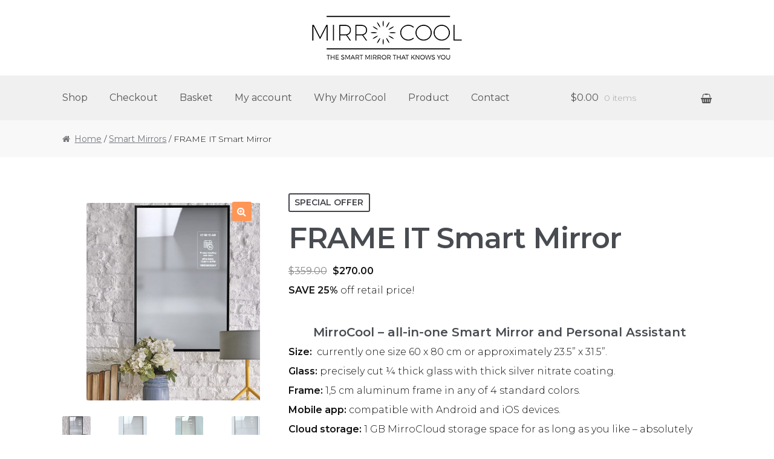

--- FILE ---
content_type: text/html; charset=UTF-8
request_url: https://mirrocool.com/shop/product/frame-it-smart-mirror/
body_size: 13379
content:
<!DOCTYPE html>
<html lang="en-US">
<head>
<meta charset="UTF-8">
<meta name="viewport" content="width=device-width, initial-scale=1, maximum-scale=1.0, user-scalable=no">
<link rel="profile" href="http://gmpg.org/xfn/11">
<link rel="pingback" href="https://mirrocool.com/shop/xmlrpc.php">

<!-- Kamil Majewski (gravvity.us) -->
<link href="https://fonts.googleapis.com/css?family=Montserrat:300,400,500,600&amp;subset=latin-ext" rel="stylesheet">

<title>FRAME IT Smart Mirror &#8211; MirroCool</title>
<meta name='robots' content='noindex,follow' />
<link rel='dns-prefetch' href='//fonts.googleapis.com' />
<link rel='dns-prefetch' href='//s.w.org' />
<link rel="alternate" type="application/rss+xml" title="MirroCool &raquo; Feed" href="https://mirrocool.com/shop/feed/" />
<link rel="alternate" type="application/rss+xml" title="MirroCool &raquo; Comments Feed" href="https://mirrocool.com/shop/comments/feed/" />
		<script type="text/javascript">
			window._wpemojiSettings = {"baseUrl":"https:\/\/s.w.org\/images\/core\/emoji\/2.2.1\/72x72\/","ext":".png","svgUrl":"https:\/\/s.w.org\/images\/core\/emoji\/2.2.1\/svg\/","svgExt":".svg","source":{"concatemoji":"https:\/\/mirrocool.com\/shop\/wp-includes\/js\/wp-emoji-release.min.js?ver=4.7.29"}};
			!function(t,a,e){var r,n,i,o=a.createElement("canvas"),l=o.getContext&&o.getContext("2d");function c(t){var e=a.createElement("script");e.src=t,e.defer=e.type="text/javascript",a.getElementsByTagName("head")[0].appendChild(e)}for(i=Array("flag","emoji4"),e.supports={everything:!0,everythingExceptFlag:!0},n=0;n<i.length;n++)e.supports[i[n]]=function(t){var e,a=String.fromCharCode;if(!l||!l.fillText)return!1;switch(l.clearRect(0,0,o.width,o.height),l.textBaseline="top",l.font="600 32px Arial",t){case"flag":return(l.fillText(a(55356,56826,55356,56819),0,0),o.toDataURL().length<3e3)?!1:(l.clearRect(0,0,o.width,o.height),l.fillText(a(55356,57331,65039,8205,55356,57096),0,0),e=o.toDataURL(),l.clearRect(0,0,o.width,o.height),l.fillText(a(55356,57331,55356,57096),0,0),e!==o.toDataURL());case"emoji4":return l.fillText(a(55357,56425,55356,57341,8205,55357,56507),0,0),e=o.toDataURL(),l.clearRect(0,0,o.width,o.height),l.fillText(a(55357,56425,55356,57341,55357,56507),0,0),e!==o.toDataURL()}return!1}(i[n]),e.supports.everything=e.supports.everything&&e.supports[i[n]],"flag"!==i[n]&&(e.supports.everythingExceptFlag=e.supports.everythingExceptFlag&&e.supports[i[n]]);e.supports.everythingExceptFlag=e.supports.everythingExceptFlag&&!e.supports.flag,e.DOMReady=!1,e.readyCallback=function(){e.DOMReady=!0},e.supports.everything||(r=function(){e.readyCallback()},a.addEventListener?(a.addEventListener("DOMContentLoaded",r,!1),t.addEventListener("load",r,!1)):(t.attachEvent("onload",r),a.attachEvent("onreadystatechange",function(){"complete"===a.readyState&&e.readyCallback()})),(r=e.source||{}).concatemoji?c(r.concatemoji):r.wpemoji&&r.twemoji&&(c(r.twemoji),c(r.wpemoji)))}(window,document,window._wpemojiSettings);
		</script>
		<style type="text/css">
img.wp-smiley,
img.emoji {
	display: inline !important;
	border: none !important;
	box-shadow: none !important;
	height: 1em !important;
	width: 1em !important;
	margin: 0 .07em !important;
	vertical-align: -0.1em !important;
	background: none !important;
	padding: 0 !important;
}
</style>
<link rel='stylesheet' id='photoswipe-css'  href='//mirrocool.com/shop/wp-content/plugins/woocommerce/assets/css/photoswipe/photoswipe.css?ver=3.0.7' type='text/css' media='all' />
<link rel='stylesheet' id='photoswipe-default-skin-css'  href='//mirrocool.com/shop/wp-content/plugins/woocommerce/assets/css/photoswipe/default-skin/default-skin.css?ver=3.0.7' type='text/css' media='all' />
<link rel='stylesheet' id='storefront-style-css'  href='https://mirrocool.com/shop/wp-content/themes/storefront/style.css?ver=2.1.8' type='text/css' media='all' />
<style id='storefront-style-inline-css' type='text/css'>

			.main-navigation ul li a,
			.site-title a,
			ul.menu li a,
			.site-branding h1 a,
			.site-footer .storefront-handheld-footer-bar a:not(.button),
			button.menu-toggle,
			button.menu-toggle:hover {
				color: #555555;
			}

			button.menu-toggle,
			button.menu-toggle:hover {
				border-color: #555555;
			}

			.main-navigation ul li a:hover,
			.main-navigation ul li:hover > a,
			.site-title a:hover,
			a.cart-contents:hover,
			.site-header-cart .widget_shopping_cart a:hover,
			.site-header-cart:hover > li > a,
			.site-header ul.menu li.current-menu-item > a {
				color: #878787;
			}

			table th {
				background-color: #f8f8f8;
			}

			table tbody td {
				background-color: #fdfdfd;
			}

			table tbody tr:nth-child(2n) td {
				background-color: #fbfbfb;
			}

			.site-header,
			.secondary-navigation ul ul,
			.main-navigation ul.menu > li.menu-item-has-children:after,
			.secondary-navigation ul.menu ul,
			.storefront-handheld-footer-bar,
			.storefront-handheld-footer-bar ul li > a,
			.storefront-handheld-footer-bar ul li.search .site-search,
			button.menu-toggle,
			button.menu-toggle:hover {
				background-color: #ffffff;
			}

			p.site-description,
			.site-header,
			.storefront-handheld-footer-bar {
				color: #555555;
			}

			.storefront-handheld-footer-bar ul li.cart .count,
			button.menu-toggle:after,
			button.menu-toggle:before,
			button.menu-toggle span:before {
				background-color: #555555;
			}

			.storefront-handheld-footer-bar ul li.cart .count {
				color: #ffffff;
			}

			.storefront-handheld-footer-bar ul li.cart .count {
				border-color: #ffffff;
			}

			h1, h2, h3, h4, h5, h6 {
				color: #484c51;
			}

			.widget h1 {
				border-bottom-color: #484c51;
			}

			body,
			.secondary-navigation a,
			.onsale,
			.pagination .page-numbers li .page-numbers:not(.current), .woocommerce-pagination .page-numbers li .page-numbers:not(.current) {
				color: #43454b;
			}

			.widget-area .widget a,
			.hentry .entry-header .posted-on a,
			.hentry .entry-header .byline a {
				color: #75777d;
			}

			a  {
				color: ;
			}

			a:focus,
			.button:focus,
			.button.alt:focus,
			.button.added_to_cart:focus,
			.button.wc-forward:focus,
			button:focus,
			input[type="button"]:focus,
			input[type="reset"]:focus,
			input[type="submit"]:focus {
				outline-color: ;
			}

			button, input[type="button"], input[type="reset"], input[type="submit"], .button, .added_to_cart, .widget a.button, .site-header-cart .widget_shopping_cart a.button {
				background-color: #ff9655;
				border-color: #ff9655;
				color: #ffffff;
			}

			button:hover, input[type="button"]:hover, input[type="reset"]:hover, input[type="submit"]:hover, .button:hover, .added_to_cart:hover, .widget a.button:hover, .site-header-cart .widget_shopping_cart a.button:hover {
				background-color: #e67d3c;
				border-color: #e67d3c;
				color: #ffffff;
			}

			button.alt, input[type="button"].alt, input[type="reset"].alt, input[type="submit"].alt, .button.alt, .added_to_cart.alt, .widget-area .widget a.button.alt, .added_to_cart, .pagination .page-numbers li .page-numbers.current, .woocommerce-pagination .page-numbers li .page-numbers.current, .widget a.button.checkout {
				background-color: #333333;
				border-color: #333333;
				color: #ffffff;
			}

			button.alt:hover, input[type="button"].alt:hover, input[type="reset"].alt:hover, input[type="submit"].alt:hover, .button.alt:hover, .added_to_cart.alt:hover, .widget-area .widget a.button.alt:hover, .added_to_cart:hover, .widget a.button.checkout:hover {
				background-color: #1a1a1a;
				border-color: #1a1a1a;
				color: #ffffff;
			}

			#comments .comment-list .comment-content .comment-text {
				background-color: #f8f8f8;
			}

			.site-footer {
				background-color: #f0f0f0;
				color: #61656b;
			}

			.site-footer a:not(.button) {
				color: #2c2d33;
			}

			.site-footer h1, .site-footer h2, .site-footer h3, .site-footer h4, .site-footer h5, .site-footer h6 {
				color: #494c50;
			}

			#order_review,
			#payment .payment_methods > li .payment_box {
				background-color: #ffffff;
			}

			#payment .payment_methods > li {
				background-color: #fafafa;
			}

			#payment .payment_methods > li:hover {
				background-color: #f5f5f5;
			}

			@media screen and ( min-width: 768px ) {
				.secondary-navigation ul.menu a:hover {
					color: #6e6e6e;
				}

				.secondary-navigation ul.menu a {
					color: #555555;
				}

				.site-header-cart .widget_shopping_cart,
				.main-navigation ul.menu ul.sub-menu,
				.main-navigation ul.nav-menu ul.children {
					background-color: #f7f7f7;
				}
			}
</style>
<link rel='stylesheet' id='storefront-fonts-css'  href='https://fonts.googleapis.com/css?family=Source+Sans+Pro:400,300,300italic,400italic,700,900&#038;subset=latin%2Clatin-ext' type='text/css' media='all' />
<link rel='stylesheet' id='storefront-woocommerce-style-css'  href='https://mirrocool.com/shop/wp-content/themes/storefront/assets/sass/woocommerce/woocommerce.css?ver=4.7.29' type='text/css' media='all' />
<style id='storefront-woocommerce-style-inline-css' type='text/css'>

			a.cart-contents,
			.site-header-cart .widget_shopping_cart a {
				color: #555555;
			}

			table.cart td.product-remove,
			table.cart td.actions {
				border-top-color: #ffffff;
			}

			.woocommerce-tabs ul.tabs li.active a,
			ul.products li.product .price,
			.onsale,
			.widget_search form:before,
			.widget_product_search form:before {
				color: #43454b;
			}

			.woocommerce-breadcrumb a,
			a.woocommerce-review-link,
			.product_meta a {
				color: #75777d;
			}

			.onsale {
				border-color: #43454b;
			}

			.star-rating span:before,
			.quantity .plus, .quantity .minus,
			p.stars a:hover:after,
			p.stars a:after,
			.star-rating span:before,
			#payment .payment_methods li input[type=radio]:first-child:checked+label:before {
				color: ;
			}

			.widget_price_filter .ui-slider .ui-slider-range,
			.widget_price_filter .ui-slider .ui-slider-handle {
				background-color: ;
			}

			.woocommerce-breadcrumb,
			#reviews .commentlist li .comment_container {
				background-color: #f8f8f8;
			}

			.order_details {
				background-color: #f8f8f8;
			}

			.order_details > li {
				border-bottom: 1px dotted #e3e3e3;
			}

			.order_details:before,
			.order_details:after {
				background: -webkit-linear-gradient(transparent 0,transparent 0),-webkit-linear-gradient(135deg,#f8f8f8 33.33%,transparent 33.33%),-webkit-linear-gradient(45deg,#f8f8f8 33.33%,transparent 33.33%)
			}

			p.stars a:before,
			p.stars a:hover~a:before,
			p.stars.selected a.active~a:before {
				color: #43454b;
			}

			p.stars.selected a.active:before,
			p.stars:hover a:before,
			p.stars.selected a:not(.active):before,
			p.stars.selected a.active:before {
				color: ;
			}

			.single-product div.product .woocommerce-product-gallery .woocommerce-product-gallery__trigger {
				background-color: #ff9655;
				color: #ffffff;
			}

			.single-product div.product .woocommerce-product-gallery .woocommerce-product-gallery__trigger:hover {
				background-color: #e67d3c;
				border-color: #e67d3c;
				color: #ffffff;
			}

			@media screen and ( min-width: 768px ) {
				.site-header-cart .widget_shopping_cart,
				.site-header .product_list_widget li .quantity {
					color: #555555;
				}
			}
</style>
<script type='text/javascript' src='https://mirrocool.com/shop/wp-includes/js/jquery/jquery.js?ver=1.12.4'></script>
<script type='text/javascript' src='https://mirrocool.com/shop/wp-includes/js/jquery/jquery-migrate.min.js?ver=1.4.1'></script>
<link rel='https://api.w.org/' href='https://mirrocool.com/shop/wp-json/' />
<link rel="EditURI" type="application/rsd+xml" title="RSD" href="https://mirrocool.com/shop/xmlrpc.php?rsd" />
<link rel="wlwmanifest" type="application/wlwmanifest+xml" href="https://mirrocool.com/shop/wp-includes/wlwmanifest.xml" /> 
<meta name="generator" content="WordPress 4.7.29" />
<meta name="generator" content="WooCommerce 3.0.7" />
<link rel="canonical" href="https://mirrocool.com/shop/product/frame-it-smart-mirror/" />
<link rel='shortlink' href='https://mirrocool.com/shop/?p=75' />
<link rel="alternate" type="application/json+oembed" href="https://mirrocool.com/shop/wp-json/oembed/1.0/embed?url=https%3A%2F%2Fmirrocool.com%2Fshop%2Fproduct%2Fframe-it-smart-mirror%2F" />
<link rel="alternate" type="text/xml+oembed" href="https://mirrocool.com/shop/wp-json/oembed/1.0/embed?url=https%3A%2F%2Fmirrocool.com%2Fshop%2Fproduct%2Fframe-it-smart-mirror%2F&#038;format=xml" />

<!--Plugin WP Admin Bar Removal 2014.0816.0392 Active - Tag 74be16979710d4c4e7c6647856088456-->

<!--Site Optimized to Speedup Control Panel Minimize Memory Consumption with Disabled Toolbar-->

	<noscript><style>.woocommerce-product-gallery{ opacity: 1 !important; }</style></noscript>
	<style type="text/css" id="custom-background-css">
body.custom-background { background-color: ##ffffff; }
</style>

<style>
##masthead { display: none !important; }
#colophon, .site-branding, .site-search { display: none !important; }
html, body, button, input, select, checkbox, radio { font-family: "montserrat" !important; }
a { font-weight: 400 !important; }
.site-header { padding-top: 0px !important; }
body { padding-top: 0px !important; }
table td, table th, tr, td { border: 0px !important; }
.woocommerce-error, .woocommerce-info, .woocommerce-message, .woocommerce-noreviews, p.no-comments { background-color: #2bdd73 !important; }
 
</style>

<!-- Facebook Pixel Code -->
<script>
!function(f,b,e,v,n,t,s){if(f.fbq)return;n=f.fbq=function(){n.callMethod?
n.callMethod.apply(n,arguments):n.queue.push(arguments)};if(!f._fbq)f._fbq=n;
n.push=n;n.loaded=!0;n.version='2.0';n.queue=[];t=b.createElement(e);t.async=!0;
t.src=v;s=b.getElementsByTagName(e)[0];s.parentNode.insertBefore(t,s)}(window,
document,'script','https://connect.facebook.net/en_US/fbevents.js');
fbq('init', '833665196780952', {
em: 'insert_email_variable,'
});
fbq('track', 'PageView');
</script>
<noscript><img height="1" width="1" style="display:none"
src="https://www.facebook.com/tr?id=833665196780952&ev=PageView&noscript=1"
/></noscript>
<!-- DO NOT MODIFY -->
<!-- End Facebook Pixel Code -->

<script type="text/javascript">
/* <![CDATA[ */
var google_conversion_id = 843903908;
var google_custom_params = window.google_tag_params;
var google_remarketing_only = true;
/* ]]> */
</script>
<script type="text/javascript" src="//www.googleadservices.com/pagead/conversion.js">
</script>
<noscript>
<div style="display:inline;">
<img height="1" width="1" style="border-style:none;" alt="" src="//googleads.g.doubleclick.net/pagead/viewthroughconversion/843903908/?guid=ON&amp;script=0"/>
</div>
</noscript>

<style>
.woocommerce-error, .woocommerce-info, .woocommerce-message, .woocommerce-noreviews, p.no-comments {
	background-color: #ff9655 !important;
}
</style>

</head>

<body class="product-template-default single single-product postid-75 custom-background woocommerce woocommerce-page storefront-full-width-content right-sidebar woocommerce-active">
<div id="page" class="hfeed site">
	
	<header id="masthead" class="site-header" role="banner" style="background-image: none; ">

	<div class="col-xs-12 t-center" style="z-index: 100;">
        <a class="logo-top" title="Mirrocool" href="http://mirrocool.com/" target="_blank"><img src="https://mirrocool.com/system/themes/mirrocool/img/mirrocool_logo.png" alt="Mirrocool" style="margin: 0px auto; padding: 5px;"></a>
      	</div>

		<div class="col-full">

					<a class="skip-link screen-reader-text" href="#site-navigation">Skip to navigation</a>
		<a class="skip-link screen-reader-text" href="#content">Skip to content</a>
				<div class="site-branding">
			<div class="beta site-title"><a href="https://mirrocool.com/shop/" rel="home">MirroCool</a></div>		</div>
					<div class="site-search">
				<div class="widget woocommerce widget_product_search"><form role="search" method="get" class="woocommerce-product-search" action="https://mirrocool.com/shop/">
	<label class="screen-reader-text" for="woocommerce-product-search-field-0">Search for:</label>
	<input type="search" id="woocommerce-product-search-field-0" class="search-field" placeholder="Search products&hellip;" value="" name="s" />
	<input type="submit" value="Search" />
	<input type="hidden" name="post_type" value="product" />
</form>
</div>			</div>
		<div class="storefront-primary-navigation">		<nav id="site-navigation" class="main-navigation" role="navigation" aria-label="Primary Navigation">
		<button class="menu-toggle" aria-controls="site-navigation" aria-expanded="false"><span>Menu</span></button>
			<div class="primary-navigation"><ul id="menu-mirrocool" class="menu"><li id="menu-item-56" class="menu-item menu-item-type-post_type menu-item-object-page menu-item-home current_page_parent menu-item-56"><a href="https://mirrocool.com/shop/">Shop</a></li>
<li id="menu-item-54" class="menu-item menu-item-type-post_type menu-item-object-page menu-item-54"><a href="https://mirrocool.com/shop/checkout/">Checkout</a></li>
<li id="menu-item-55" class="menu-item menu-item-type-post_type menu-item-object-page menu-item-55"><a href="https://mirrocool.com/shop/basket/">Basket</a></li>
<li id="menu-item-53" class="menu-item menu-item-type-post_type menu-item-object-page menu-item-53"><a href="https://mirrocool.com/shop/my-account/">My account</a></li>
<li id="menu-item-57" class="menu-item menu-item-type-custom menu-item-object-custom menu-item-57"><a target="_blank" href="http://mirrocool.com/why/">Why MirroCool</a></li>
<li id="menu-item-59" class="menu-item menu-item-type-custom menu-item-object-custom menu-item-59"><a target="_blank" href="http://mirrocool.com/product/">Product</a></li>
<li id="menu-item-60" class="menu-item menu-item-type-custom menu-item-object-custom menu-item-60"><a target="_blank" href="http://mirrocool.com/contact/">Contact</a></li>
</ul></div><div class="menu"><ul>
<li ><a href="https://mirrocool.com/shop/">Home</a></li><li class="page_item page-item-5"><a href="https://mirrocool.com/shop/basket/">Basket</a></li>
<li class="page_item page-item-6"><a href="https://mirrocool.com/shop/checkout/">Checkout</a></li>
<li class="page_item page-item-7"><a href="https://mirrocool.com/shop/my-account/">My account</a></li>
</ul></div>
		</nav><!-- #site-navigation -->
				<ul id="site-header-cart" class="site-header-cart menu">
			<li class="">
							<a class="cart-contents" href="https://mirrocool.com/shop/basket/" title="View your shopping cart">
				<span class="amount">&#036;0.00</span> <span class="count">0 items</span>
			</a>
					</li>
			<li>
				<div class="widget woocommerce widget_shopping_cart"><div class="widget_shopping_cart_content"></div></div>			</li>
		</ul>
		</div>
		</div>
	</header><!-- #masthead -->

	
	<div id="content" class="site-content" tabindex="-1">
		<div class="col-full">

		<nav class="woocommerce-breadcrumb"><a href="https://mirrocool.com/shop">Home</a>&nbsp;&#47;&nbsp;<a href="https://mirrocool.com/shop/product-category/smart-mirrors/">Smart Mirrors</a>&nbsp;&#47;&nbsp;FRAME IT Smart Mirror</nav><div class="woocommerce"></div>
			<div id="primary" class="content-area">
			<main id="main" class="site-main" role="main">
		
		
			

<div id="product-75" class="post-75 product type-product status-publish has-post-thumbnail product_cat-smart-mirrors product_tag-frame product_tag-limited-edition product_tag-mirrocool product_tag-smart-mirror first instock sale taxable shipping-taxable purchasable product-type-variable has-children">

	
    	<span class="onsale">SPECIAL OFFER</span>
<div class="woocommerce-product-gallery woocommerce-product-gallery--with-images woocommerce-product-gallery--columns-4 images" data-columns="4" style="opacity: 0; transition: opacity .25s ease-in-out;">
	<figure class="woocommerce-product-gallery__wrapper">
		<div data-thumb="https://mirrocool.com/shop/wp-content/uploads/2017/08/FrameIT-Interior2-180x180.jpg" class="woocommerce-product-gallery__image"><a href="https://mirrocool.com/shop/wp-content/uploads/2017/08/FrameIT-Interior2.jpg"><img width="600" height="600" src="https://mirrocool.com/shop/wp-content/uploads/2017/08/FrameIT-Interior2-600x600.jpg" class="attachment-shop_single size-shop_single wp-post-image" alt="" title="" data-src="https://mirrocool.com/shop/wp-content/uploads/2017/08/FrameIT-Interior2.jpg" data-large_image="https://mirrocool.com/shop/wp-content/uploads/2017/08/FrameIT-Interior2.jpg" data-large_image_width="1212" data-large_image_height="1386" srcset="https://mirrocool.com/shop/wp-content/uploads/2017/08/FrameIT-Interior2-600x600.jpg 600w, https://mirrocool.com/shop/wp-content/uploads/2017/08/FrameIT-Interior2-150x150.jpg 150w, https://mirrocool.com/shop/wp-content/uploads/2017/08/FrameIT-Interior2-180x180.jpg 180w, https://mirrocool.com/shop/wp-content/uploads/2017/08/FrameIT-Interior2-300x300.jpg 300w" sizes="(max-width: 600px) 100vw, 600px" /></a></div><div data-thumb="https://mirrocool.com/shop/wp-content/uploads/2017/08/2FrameIT-like_ordinary_mirror-180x180.jpg" class="woocommerce-product-gallery__image"><a href="https://mirrocool.com/shop/wp-content/uploads/2017/08/2FrameIT-like_ordinary_mirror.jpg"><img width="600" height="600" src="https://mirrocool.com/shop/wp-content/uploads/2017/08/2FrameIT-like_ordinary_mirror-600x600.jpg" class="attachment-shop_single size-shop_single" alt="" title="" data-src="https://mirrocool.com/shop/wp-content/uploads/2017/08/2FrameIT-like_ordinary_mirror.jpg" data-large_image="https://mirrocool.com/shop/wp-content/uploads/2017/08/2FrameIT-like_ordinary_mirror.jpg" data-large_image_width="1832" data-large_image_height="2480" srcset="https://mirrocool.com/shop/wp-content/uploads/2017/08/2FrameIT-like_ordinary_mirror-600x600.jpg 600w, https://mirrocool.com/shop/wp-content/uploads/2017/08/2FrameIT-like_ordinary_mirror-150x150.jpg 150w, https://mirrocool.com/shop/wp-content/uploads/2017/08/2FrameIT-like_ordinary_mirror-180x180.jpg 180w, https://mirrocool.com/shop/wp-content/uploads/2017/08/2FrameIT-like_ordinary_mirror-300x300.jpg 300w" sizes="(max-width: 600px) 100vw, 600px" /></a></div><div data-thumb="https://mirrocool.com/shop/wp-content/uploads/2017/08/3FrameIT-sideview-180x180.jpg" class="woocommerce-product-gallery__image"><a href="https://mirrocool.com/shop/wp-content/uploads/2017/08/3FrameIT-sideview.jpg"><img width="600" height="600" src="https://mirrocool.com/shop/wp-content/uploads/2017/08/3FrameIT-sideview-600x600.jpg" class="attachment-shop_single size-shop_single" alt="" title="" data-src="https://mirrocool.com/shop/wp-content/uploads/2017/08/3FrameIT-sideview.jpg" data-large_image="https://mirrocool.com/shop/wp-content/uploads/2017/08/3FrameIT-sideview.jpg" data-large_image_width="1400" data-large_image_height="1863" srcset="https://mirrocool.com/shop/wp-content/uploads/2017/08/3FrameIT-sideview-600x600.jpg 600w, https://mirrocool.com/shop/wp-content/uploads/2017/08/3FrameIT-sideview-150x150.jpg 150w, https://mirrocool.com/shop/wp-content/uploads/2017/08/3FrameIT-sideview-180x180.jpg 180w, https://mirrocool.com/shop/wp-content/uploads/2017/08/3FrameIT-sideview-300x300.jpg 300w" sizes="(max-width: 600px) 100vw, 600px" /></a></div><div data-thumb="https://mirrocool.com/shop/wp-content/uploads/2017/08/6FrameIT-front-180x180.jpg" class="woocommerce-product-gallery__image"><a href="https://mirrocool.com/shop/wp-content/uploads/2017/08/6FrameIT-front.jpg"><img width="600" height="600" src="https://mirrocool.com/shop/wp-content/uploads/2017/08/6FrameIT-front-600x600.jpg" class="attachment-shop_single size-shop_single" alt="" title="" data-src="https://mirrocool.com/shop/wp-content/uploads/2017/08/6FrameIT-front.jpg" data-large_image="https://mirrocool.com/shop/wp-content/uploads/2017/08/6FrameIT-front.jpg" data-large_image_width="1450" data-large_image_height="1863" srcset="https://mirrocool.com/shop/wp-content/uploads/2017/08/6FrameIT-front-600x600.jpg 600w, https://mirrocool.com/shop/wp-content/uploads/2017/08/6FrameIT-front-150x150.jpg 150w, https://mirrocool.com/shop/wp-content/uploads/2017/08/6FrameIT-front-180x180.jpg 180w, https://mirrocool.com/shop/wp-content/uploads/2017/08/6FrameIT-front-300x300.jpg 300w" sizes="(max-width: 600px) 100vw, 600px" /></a></div><div data-thumb="https://mirrocool.com/shop/wp-content/uploads/2017/08/FrameIT_color-option-180x180.jpg" class="woocommerce-product-gallery__image"><a href="https://mirrocool.com/shop/wp-content/uploads/2017/08/FrameIT_color-option.jpg"><img width="600" height="600" src="https://mirrocool.com/shop/wp-content/uploads/2017/08/FrameIT_color-option-600x600.jpg" class="attachment-shop_single size-shop_single" alt="" title="" data-src="https://mirrocool.com/shop/wp-content/uploads/2017/08/FrameIT_color-option.jpg" data-large_image="https://mirrocool.com/shop/wp-content/uploads/2017/08/FrameIT_color-option.jpg" data-large_image_width="1922" data-large_image_height="2377" srcset="https://mirrocool.com/shop/wp-content/uploads/2017/08/FrameIT_color-option-600x600.jpg 600w, https://mirrocool.com/shop/wp-content/uploads/2017/08/FrameIT_color-option-150x150.jpg 150w, https://mirrocool.com/shop/wp-content/uploads/2017/08/FrameIT_color-option-180x180.jpg 180w, https://mirrocool.com/shop/wp-content/uploads/2017/08/FrameIT_color-option-300x300.jpg 300w" sizes="(max-width: 600px) 100vw, 600px" /></a></div><div data-thumb="https://mirrocool.com/shop/wp-content/uploads/2017/08/6A-180x180.jpg" class="woocommerce-product-gallery__image"><a href="https://mirrocool.com/shop/wp-content/uploads/2017/08/6A.jpg"><img width="600" height="600" src="https://mirrocool.com/shop/wp-content/uploads/2017/08/6A-600x600.jpg" class="attachment-shop_single size-shop_single" alt="" title="" data-src="https://mirrocool.com/shop/wp-content/uploads/2017/08/6A.jpg" data-large_image="https://mirrocool.com/shop/wp-content/uploads/2017/08/6A.jpg" data-large_image_width="1551" data-large_image_height="925" srcset="https://mirrocool.com/shop/wp-content/uploads/2017/08/6A-600x600.jpg 600w, https://mirrocool.com/shop/wp-content/uploads/2017/08/6A-150x150.jpg 150w, https://mirrocool.com/shop/wp-content/uploads/2017/08/6A-180x180.jpg 180w, https://mirrocool.com/shop/wp-content/uploads/2017/08/6A-300x300.jpg 300w" sizes="(max-width: 600px) 100vw, 600px" /></a></div><div data-thumb="https://mirrocool.com/shop/wp-content/uploads/2017/08/MirroCool-in-Action_FrameIT-180x180.jpg" class="woocommerce-product-gallery__image"><a href="https://mirrocool.com/shop/wp-content/uploads/2017/08/MirroCool-in-Action_FrameIT.jpg"><img width="600" height="600" src="https://mirrocool.com/shop/wp-content/uploads/2017/08/MirroCool-in-Action_FrameIT-600x600.jpg" class="attachment-shop_single size-shop_single" alt="" title="" data-src="https://mirrocool.com/shop/wp-content/uploads/2017/08/MirroCool-in-Action_FrameIT.jpg" data-large_image="https://mirrocool.com/shop/wp-content/uploads/2017/08/MirroCool-in-Action_FrameIT.jpg" data-large_image_width="1289" data-large_image_height="860" srcset="https://mirrocool.com/shop/wp-content/uploads/2017/08/MirroCool-in-Action_FrameIT-600x600.jpg 600w, https://mirrocool.com/shop/wp-content/uploads/2017/08/MirroCool-in-Action_FrameIT-150x150.jpg 150w, https://mirrocool.com/shop/wp-content/uploads/2017/08/MirroCool-in-Action_FrameIT-180x180.jpg 180w, https://mirrocool.com/shop/wp-content/uploads/2017/08/MirroCool-in-Action_FrameIT-300x300.jpg 300w" sizes="(max-width: 600px) 100vw, 600px" /></a></div><div data-thumb="https://mirrocool.com/shop/wp-content/uploads/2017/08/MirroCool-in-Action-04-180x180.jpg" class="woocommerce-product-gallery__image"><a href="https://mirrocool.com/shop/wp-content/uploads/2017/08/MirroCool-in-Action-04.jpg"><img width="600" height="600" src="https://mirrocool.com/shop/wp-content/uploads/2017/08/MirroCool-in-Action-04-600x600.jpg" class="attachment-shop_single size-shop_single" alt="" title="" data-src="https://mirrocool.com/shop/wp-content/uploads/2017/08/MirroCool-in-Action-04.jpg" data-large_image="https://mirrocool.com/shop/wp-content/uploads/2017/08/MirroCool-in-Action-04.jpg" data-large_image_width="2450" data-large_image_height="1863" srcset="https://mirrocool.com/shop/wp-content/uploads/2017/08/MirroCool-in-Action-04-600x600.jpg 600w, https://mirrocool.com/shop/wp-content/uploads/2017/08/MirroCool-in-Action-04-150x150.jpg 150w, https://mirrocool.com/shop/wp-content/uploads/2017/08/MirroCool-in-Action-04-180x180.jpg 180w, https://mirrocool.com/shop/wp-content/uploads/2017/08/MirroCool-in-Action-04-300x300.jpg 300w" sizes="(max-width: 600px) 100vw, 600px" /></a></div>	</figure>
</div>

	<div class="summary entry-summary">

		<h1 class="product_title entry-title">FRAME IT Smart Mirror</h1><p class="price"><del><span class="woocommerce-Price-amount amount"><span class="woocommerce-Price-currencySymbol">&#36;</span>359.00</span></del> <ins><span class="woocommerce-Price-amount amount"><span class="woocommerce-Price-currencySymbol">&#36;</span>270.00</span></ins></p>
<div class="woocommerce-product-details__short-description">
    <div class="woocommerce-product-details__short-description">
<p><strong>SAVE 25%</strong> off retail price!</p>
<h4 style="text-align: center;"><strong>MirroCool &#8211; all-in-one Smart Mirror and Personal Assistant</strong></h4>
<p><strong>Size:</strong>  currently one size 60 x 80 cm or approximately 23.5” x 31.5”.</p>
<p><strong>Glass:</strong> precisely cut ¼ thick glass with thick silver nitrate coating.</p>
<p><strong>Frame:</strong> 1,5 cm aluminum frame in any of 4 standard colors.</p>
<p><strong>Mobile app: </strong>compatible with Android and iOS devices.</p>
<p><strong>Cloud storage:</strong> 1 GB MirroCloud storage space for as long as you like &#8211; absolutely FREE.</p>
<p><strong>Estimated delivery:</strong> 1Q 2018.</p>
<p style="text-align: left;">
</div>
<form class="cart" enctype="multipart/form-data" method="post"></form>
</div>

<form class="variations_form cart" method="post" enctype='multipart/form-data' data-product_id="75" data-product_variations="[{&quot;id&quot;:76,&quot;name&quot;:&quot;FRAME IT Smart Mirror&quot;,&quot;slug&quot;:&quot;mirrocool-ladies-hoodies-copy-3&quot;,&quot;date_created&quot;:{&quot;date&quot;:&quot;2017-05-19 06:24:40.000000&quot;,&quot;timezone_type&quot;:3,&quot;timezone&quot;:&quot;America\/Los_Angeles&quot;},&quot;date_modified&quot;:{&quot;date&quot;:&quot;2017-08-21 15:36:19.000000&quot;,&quot;timezone_type&quot;:3,&quot;timezone&quot;:&quot;America\/Los_Angeles&quot;},&quot;status&quot;:&quot;publish&quot;,&quot;featured&quot;:false,&quot;catalog_visibility&quot;:&quot;visible&quot;,&quot;description&quot;:&quot;&quot;,&quot;short_description&quot;:&quot;&quot;,&quot;sku&quot;:&quot;MSMF-2017&quot;,&quot;price&quot;:&quot;270&quot;,&quot;regular_price&quot;:&quot;359&quot;,&quot;sale_price&quot;:&quot;270&quot;,&quot;date_on_sale_from&quot;:null,&quot;date_on_sale_to&quot;:null,&quot;total_sales&quot;:&quot;0&quot;,&quot;tax_status&quot;:&quot;taxable&quot;,&quot;tax_class&quot;:&quot;&quot;,&quot;manage_stock&quot;:false,&quot;stock_quantity&quot;:null,&quot;stock_status&quot;:&quot;instock&quot;,&quot;backorders&quot;:&quot;no&quot;,&quot;sold_individually&quot;:false,&quot;weight&quot;:&quot;12&quot;,&quot;length&quot;:&quot;&quot;,&quot;width&quot;:&quot;&quot;,&quot;height&quot;:&quot;&quot;,&quot;upsell_ids&quot;:[],&quot;cross_sell_ids&quot;:[],&quot;parent_id&quot;:75,&quot;reviews_allowed&quot;:false,&quot;purchase_note&quot;:&quot;&quot;,&quot;attributes&quot;:{&quot;attribute_size&quot;:&quot;&quot;,&quot;attribute_color&quot;:&quot;&quot;},&quot;default_attributes&quot;:[],&quot;menu_order&quot;:0,&quot;virtual&quot;:false,&quot;downloadable&quot;:false,&quot;category_ids&quot;:[],&quot;tag_ids&quot;:[],&quot;shipping_class_id&quot;:0,&quot;downloads&quot;:[],&quot;image_id&quot;:&quot;&quot;,&quot;gallery_image_ids&quot;:[],&quot;download_limit&quot;:-1,&quot;download_expiry&quot;:-1,&quot;rating_counts&quot;:[],&quot;average_rating&quot;:0,&quot;review_count&quot;:0,&quot;meta_data&quot;:[],&quot;image&quot;:{&quot;title&quot;:&quot;FrameIT-Interior2&quot;,&quot;caption&quot;:&quot;&quot;,&quot;url&quot;:&quot;https:\/\/mirrocool.com\/shop\/wp-content\/uploads\/2017\/08\/FrameIT-Interior2.jpg&quot;,&quot;alt&quot;:&quot;FrameIT-Interior2&quot;,&quot;src&quot;:&quot;https:\/\/mirrocool.com\/shop\/wp-content\/uploads\/2017\/08\/FrameIT-Interior2-600x600.jpg&quot;,&quot;srcset&quot;:&quot;https:\/\/mirrocool.com\/shop\/wp-content\/uploads\/2017\/08\/FrameIT-Interior2-600x600.jpg 600w, https:\/\/mirrocool.com\/shop\/wp-content\/uploads\/2017\/08\/FrameIT-Interior2-150x150.jpg 150w, https:\/\/mirrocool.com\/shop\/wp-content\/uploads\/2017\/08\/FrameIT-Interior2-180x180.jpg 180w, https:\/\/mirrocool.com\/shop\/wp-content\/uploads\/2017\/08\/FrameIT-Interior2-300x300.jpg 300w&quot;,&quot;sizes&quot;:&quot;(max-width: 600px) 100vw, 600px&quot;,&quot;full_src&quot;:&quot;https:\/\/mirrocool.com\/shop\/wp-content\/uploads\/2017\/08\/FrameIT-Interior2.jpg&quot;,&quot;full_src_w&quot;:1212,&quot;full_src_h&quot;:1386,&quot;thumb_src&quot;:&quot;https:\/\/mirrocool.com\/shop\/wp-content\/uploads\/2017\/08\/FrameIT-Interior2-180x180.jpg&quot;,&quot;thumb_src_w&quot;:180,&quot;thumb_src_h&quot;:180,&quot;src_w&quot;:600,&quot;src_h&quot;:600},&quot;weight_html&quot;:&quot;12 lbs&quot;,&quot;dimensions_html&quot;:&quot;N\/A&quot;,&quot;price_html&quot;:&quot;&quot;,&quot;availability_html&quot;:&quot;&quot;,&quot;variation_id&quot;:76,&quot;variation_is_visible&quot;:true,&quot;variation_is_active&quot;:true,&quot;is_purchasable&quot;:true,&quot;display_price&quot;:270,&quot;display_regular_price&quot;:359,&quot;dimensions&quot;:&quot;N\/A&quot;,&quot;min_qty&quot;:1,&quot;max_qty&quot;:&quot;&quot;,&quot;backorders_allowed&quot;:false,&quot;is_in_stock&quot;:true,&quot;is_downloadable&quot;:false,&quot;is_virtual&quot;:false,&quot;is_sold_individually&quot;:&quot;no&quot;,&quot;variation_description&quot;:&quot;&quot;}]">
	
			<table class="variations" cellspacing="0">
			<tbody>
									<tr>
						<td class="label"><label for="size">Size:</label></td>
						<td class="value">
							<select id="size" class="" name="attribute_size" data-attribute_name="attribute_size" data-show_option_none="yes"><option value="">Choose an option</option><option value="One Size (currently available): 60 x 80 cm (approximately 23.5” x 31.5”)"  selected='selected'>One Size (currently available): 60 x 80 cm (approximately 23.5” x 31.5”)</option></select>						</td>
					</tr>
									<tr>
						<td class="label"><label for="color">Color:</label></td>
						<td class="value">
							<select id="color" class="" name="attribute_color" data-attribute_name="attribute_color" data-show_option_none="yes"><option value="">Choose an option</option><option value="Black" >Black</option><option value="White" >White</option><option value="Gold" >Gold</option><option value="Silver" >Silver</option></select><a class="reset_variations" href="#">Clear</a>						</td>
					</tr>
							</tbody>
		</table>

		
		<div class="single_variation_wrap">
			<div class="woocommerce-variation single_variation"></div><div class="woocommerce-variation-add-to-cart variations_button">
		<div class="quantity">
		<input type="number" class="input-text qty text" step="1" min="1" max="" name="quantity" value="1" title="Qty" size="4" pattern="[0-9]*" inputmode="numeric" />
	</div>
		<button type="submit" class="single_add_to_cart_button button alt">Add to cart</button>
	<input type="hidden" name="add-to-cart" value="75" />
	<input type="hidden" name="product_id" value="75" />
	<input type="hidden" name="variation_id" class="variation_id" value="0" />
</div>
		</div>

			
	</form>

<div class="product_meta">

	
	
		<span class="sku_wrapper">SKU: <span class="sku">MSMF_2017</span></span>

	
	<span class="posted_in">Category: <a href="https://mirrocool.com/shop/product-category/smart-mirrors/" rel="tag">Smart Mirrors</a></span>
	<span class="tagged_as">Tags: <a href="https://mirrocool.com/shop/product-tag/frame/" rel="tag">Frame</a>, <a href="https://mirrocool.com/shop/product-tag/limited-edition/" rel="tag">Limited Edition</a>, <a href="https://mirrocool.com/shop/product-tag/mirrocool/" rel="tag">MirroCool</a>, <a href="https://mirrocool.com/shop/product-tag/smart-mirror/" rel="tag">Smart Mirror</a></span>
	
</div>


	</div><!-- .summary -->

	
	<div class="woocommerce-tabs wc-tabs-wrapper">
		<ul class="tabs wc-tabs" role="tablist">
							<li class="description_tab" id="tab-title-description" role="tab" aria-controls="tab-description">
					<a href="#tab-description">Description</a>
				</li>
							<li class="additional_information_tab" id="tab-title-additional_information" role="tab" aria-controls="tab-additional_information">
					<a href="#tab-additional_information">Additional information</a>
				</li>
					</ul>
					<div class="woocommerce-Tabs-panel woocommerce-Tabs-panel--description panel entry-content wc-tab" id="tab-description" role="tabpanel" aria-labelledby="tab-title-description">
				
  <h2>Description</h2>

<p id="h:mirrocool-a-smart-mi"><b>Smart Mirror and Personal Assistant All-In-One. </b>MirroCool&#8217;s proprietary Facial and Gesture Recognition technology (FGR) turns this mirror into a hands- and voice-free, the personalized smart mirror that increases your productivity, allows you to take selfies, and can alert you to intruders depending on where it is placed. MirroCool is an intelligent assistant that syncs up with all your mobile devices.</p>
<p>MirroCool Smart Mirror is managed with MirroApp -a simple and intuitive mobile app that allows for better management of your day. The app is compatible with Android and iOS devices. The easy-to-use MirroCool mobile app and widgets for each information stream allow you to customize and manage which personal information you display in the mirror.</p>
<p>With MirroCool’s App you’ll manage access to the following without having to find your smartphone in the morning:</p>
<ul>
<li>Daily Calendar</li>
<li>Reminders for special events like birthdays</li>
<li>Social media updates (e.g. FB, Twitter, Google +)</li>
<li>News</li>
<li>Text messages</li>
<li>email</li>
<li>Stock report</li>
<li>Weather</li>
<li>Traffic</li>
<li>more to come with free upgrades</li>
</ul>
			</div>
					<div class="woocommerce-Tabs-panel woocommerce-Tabs-panel--additional_information panel entry-content wc-tab" id="tab-additional_information" role="tabpanel" aria-labelledby="tab-title-additional_information">
				
	<h2>Additional information</h2>

<table class="shop_attributes">
			<tr>
			<th>Weight</th>
			<td class="product_weight">12 lbs</td>
		</tr>
	
	
			<tr>
			<th>Size:</th>
			<td><p>One Size (currently available): 60 x 80 cm (approximately 23.5” x 31.5”)</p>
</td>
		</tr>
			<tr>
			<th>Color:</th>
			<td><p>Black, White, Gold, Silver</p>
</td>
		</tr>
			<tr>
			<th>Shipping:</th>
			<td><p>MirroCool sales to all countries.</p>
<p>Shipping rates for: Austria, Belgium, Bulgaria, Canada, Croatia, Cyprus, Czech Republic, Denmark, Estonia, Finland, France, Germany, Greece, Hungary, Ireland, Italy, Latvia, Lithuania, Luxemburg, Malta, Mexico, Netherlands, Norway, Poland, Portugal, Romania, Slovakia, Slovenia, Spain, Sweden, Switzerland, United Kingdom, United States are calculated automatically at checkout.</p>
<p>For other locations: before placing the order, please check possibility and cost of shipment by contacting MirroCool at contact@mirrocool.com.</p>
</td>
		</tr>
	</table>
			</div>
			</div>


	<section class="related products">

		<h2>Related products</h2>

		<ul class="products">

			
				<li class="post-101 product type-product status-publish has-post-thumbnail product_cat-smart-mirrors product_tag-frame product_tag-limited-edition product_tag-mirrocool product_tag-smart-mirror first instock sale taxable shipping-taxable purchasable product-type-variable has-children">
	<a href="https://mirrocool.com/shop/product/beveled-cut-smart-mirror/" class="woocommerce-LoopProduct-link"><img width="300" height="300" src="https://mirrocool.com/shop/wp-content/uploads/2017/08/700x800-300x300.jpg" class="attachment-shop_catalog size-shop_catalog wp-post-image" alt="700x800" title="700x800" srcset="https://mirrocool.com/shop/wp-content/uploads/2017/08/700x800-300x300.jpg 300w, https://mirrocool.com/shop/wp-content/uploads/2017/08/700x800-150x150.jpg 150w, https://mirrocool.com/shop/wp-content/uploads/2017/08/700x800-180x180.jpg 180w, https://mirrocool.com/shop/wp-content/uploads/2017/08/700x800-600x600.jpg 600w" sizes="(max-width: 300px) 100vw, 300px" /><h2 class="woocommerce-loop-product__title">BEVELED-CUT Smart Mirror</h2>
    	<span class="onsale">SPECIAL OFFER</span>

	<span class="price"><del><span class="woocommerce-Price-amount amount"><span class="woocommerce-Price-currencySymbol">&#36;</span>299.00</span></del> <ins><span class="woocommerce-Price-amount amount"><span class="woocommerce-Price-currencySymbol">&#36;</span>225.00</span></ins></span>
</a><a rel="nofollow" href="https://mirrocool.com/shop/product/beveled-cut-smart-mirror/" data-quantity="1" data-product_id="101" data-product_sku="MSMB-2017" class="button product_type_variable add_to_cart_button">Select options</a></li>

			
		</ul>

	</section>


</div><!-- #product-75 -->


		
				</main><!-- #main -->
		</div><!-- #primary -->

		
	

		</div><!-- .col-full -->
	</div><!-- #content -->

	
	<footer id="colophon" class="site-footer" role="contentinfo">
		<div class="col-full">

					<div class="site-info">
			&copy; MirroCool 2026						<br /> Storefront designed by <a href="http://www.woocommerce.com" title="WooCommerce - The Best eCommerce Platform for WordPress" rel="author">WooCommerce</a>.					</div><!-- .site-info -->
				<div class="storefront-handheld-footer-bar">
			<ul class="columns-3">
									<li class="my-account">
						<a href="https://mirrocool.com/shop/my-account/">My Account</a>					</li>
									<li class="search">
						<a href="">Search</a>			<div class="site-search">
				<div class="widget woocommerce widget_product_search"><form role="search" method="get" class="woocommerce-product-search" action="https://mirrocool.com/shop/">
	<label class="screen-reader-text" for="woocommerce-product-search-field-1">Search for:</label>
	<input type="search" id="woocommerce-product-search-field-1" class="search-field" placeholder="Search products&hellip;" value="" name="s" />
	<input type="submit" value="Search" />
	<input type="hidden" name="post_type" value="product" />
</form>
</div>			</div>
							</li>
									<li class="cart">
									<a class="footer-cart-contents" href="https://mirrocool.com/shop/basket/" title="View your shopping cart">
				<span class="count">0</span>
			</a>
							</li>
							</ul>
		</div>
		
		</div><!-- .col-full -->
	</footer><!-- #colophon -->

	
</div><!-- #page -->

<link rel="stylesheet" href="https://mirrocool.com/system/themes/mirrocool/style/compressed.min.css?v11">

<section class="section-padding bg-contact">
  <div class="container">
    <div class="row flex-container">
      <div class="col-md-4 col-sm-12 col-xs-12 flex-items">
        <div class="bx02">
          <h3 class="mb-20">About us</h3>
          <img class="mb-20" src="https://mirrocool.com/system/themes/mirrocool/img/separator.png">
          <p><strong>MirroCool</strong> Smart Mirror was developed by a team of cutting edge innovators coming from industries as varied as mirror production, visual monitoring systems, and access control. <strong>MirroCool</strong> integrates these verticals and delivers one phenomenal device: the <strong>MirroCool</strong>, a smart mirror and automated personal assistant.</p>
          <!-- <p><a href="aboutus.php">Read more ></a></p> -->
        </div>
      </div>
      <div class="col-md-4 col-sm-12 col-xs-12 flex-items">
        <div class="bx02">
          <h3 class="mb-20">Contact us</h3>
          <img class="mb-20" src="https://mirrocool.com/system/themes/mirrocool/img/separator.png">
          <p>To schedule an interview or obtain an investor packet, contact Anne Howard from the AH Marketing Group at:</p>
          <p><a href="tel:+1-415-625-0022"><i class="fa fa-phone-square" aria-hidden="true"></i>&nbsp;&nbsp;+1-415-625-0022</a></p>
          <p><a href="mailto:pr@mirrocool.com"><i class="fa fa-envelope-square" aria-hidden="true"></i>&nbsp;&nbsp;pr@mirrocool.com</a></p>
                  </div>
      </div>
      <div class="col-md-4 col-sm-12 col-xs-12 flex-items">
        <div class="bx02">
          <h3 class="mb-20">Address</h3>
          <img class="mb-20" src="https://mirrocool.com/system/themes/mirrocool/img/separator.png">
          <p><strong>MirroCool</strong> head office is located at:</p>
          <p class="fw-bold">MIRROCOOL INC<br>
	  28 2nd Street 3rd Floor PMB #3248<br>
	  San Francisco, CA 94105-3455</p>
        </div>
      </div>
      </div>
          </div>
  </div>
</section>


<footer class="footer">
  <div class="container">
    <div class="row">
      <div class="col-xs-12">
        <p class="fl mb-5">Follow us:          <a href="https://www.facebook.com/mirrocoolinc/" target="_blank"><i class="fa fa-facebook-square" aria-hidden="true"></i></a>          <a href="https://twitter.com/mirrocool" target="_blank"><i class="fa fa-twitter-square" aria-hidden="true"></i></a>                              <a href="https://www.instagram.com/MirroCool_Inc" target="_blank"><i class="fa fa-instagram" aria-hidden="true"></i></a>          <a href="https://www.linkedin.com/company-beta/18002364" target="_blank"><i class="fa fa-linkedin-square" aria-hidden="true"></i></a>        </p>
        <p class="fr mb-5 lang">
          <a href="http://mirrocool.com/" style="opacity: 1;"><img src="https://mirrocool.com/system/themes/mirrocool/img/flags/usa.png" title="English" alt="English"></a>
          <!--<a href="http://mirrocool.com/pl/" style="opacity: 1;"><img src="http://mirrocool.com/system/themes/mirrocool/img/flags/polski.png" title="Polish" alt="Polish"/></a>
          <a href="http://mirrocool.com/es/" style="opacity: 1;"><img src="http://mirrocool.com/system/themes/mirrocool/img/flags/hiszpanski.png" title="Spanish" alt="Spanish"/></a>
          <a href="http://mirrocool.com/fr/" style="opacity: 1;"><img src="http://mirrocool.com/system/themes/mirrocool/img/flags/francuski.png" title="French" alt="French"/></a>-->
        </p>
      </div><!-- .col-12 -->
      <div class="col-xs-12 nop">
        <p class="fl links">
          <!-- ############# CMS TOP MENU ############# -->
                <a href="http://mirrocool.com/terms.php"><i class="fa fa-angle-right" aria-hidden="true"></i>&nbsp;Terms of service</a>
      <a href="http://mirrocool.com/privacy-cookies.php"><i class="fa fa-angle-right" aria-hidden="true"></i>&nbsp;Privacy &amp; Cookie Policy</a>
          </p>
        <p class="fr mb-5">© 2017 Mirrocool. All Rights Reserved.</p>
        <a title="HONETi - Interactive Web Technologies" target="_blank" href="http://www.honeti.com" class="honeti"><img alt="HONETi - Interactive Web Technologies" title="HONETi - Interactive Web Technologies" src="https://mirrocool.com/system/themes/mirrocool/img/honeti.png"></a>
      </div><!-- .col-12 -->
    </div><!-- .row -->
  </div><!-- .container -->
</footer>



<!--Plugin WP Admin Bar Removal 2014.0816.0392 Active - Tag 74be16979710d4c4e7c6647856088456-->

<!--Site Optimized to Speedup Control Panel Minimize Memory Consumption with Disabled Toolbar-->

<script type="application/ld+json">{"@graph":[{"@context":"https:\/\/schema.org\/","@type":"BreadcrumbList","itemListElement":[{"@type":"ListItem","position":"1","item":{"name":"Home","@id":"https:\/\/mirrocool.com\/shop"}},{"@type":"ListItem","position":"2","item":{"name":"Smart Mirrors","@id":"https:\/\/mirrocool.com\/shop\/product-category\/smart-mirrors\/"}},{"@type":"ListItem","position":"3","item":{"name":"FRAME IT Smart Mirror"}}]},{"@context":"https:\/\/schema.org\/","@type":"Product","@id":"https:\/\/mirrocool.com\/shop\/product\/frame-it-smart-mirror\/","url":"https:\/\/mirrocool.com\/shop\/product\/frame-it-smart-mirror\/","name":"FRAME IT Smart Mirror","offers":[{"@type":"Offer","priceCurrency":"USD","availability":"https:\/\/schema.org\/InStock","sku":"MSMF_2017","image":"https:\/\/mirrocool.com\/shop\/wp-content\/uploads\/2017\/08\/FrameIT-Interior2.jpg","description":"Smart Mirror and Personal Assistant All-In-One.\u00a0MirroCool's proprietary Facial and Gesture Recognition technology (FGR) turns this mirror into a hands- and voice-free, the personalized smart mirror that increases your productivity, allows you to take selfies, and can alert you to intruders depending on where it is placed. MirroCool is an intelligent assistant that syncs up with all your mobile devices. MirroCool Smart Mirror is managed with MirroApp -a simple and intuitive mobile app that allows for better management of your day.\u00a0The app is compatible with Android and iOS devices. The easy-to-use MirroCool mobile app and widgets for each information stream allow you to customize and manage which personal information you display in the mirror. With MirroCool\u2019s App you\u2019ll manage access to the following without having to find your smartphone in the morning: Daily Calendar Reminders for special events like birthdays Social media updates (e.g. FB, Twitter, Google +) News Text messages email Stock report Weather Traffic more to come with free upgrades","seller":{"@type":"Organization","name":"MirroCool","url":"https:\/\/mirrocool.com\/shop"},"priceSpecification":{"price":"270.00","minPrice":"270.00","maxPrice":"270.00","priceCurrency":"USD"}}]}]}</script>
<!-- Root element of PhotoSwipe. Must have class pswp. -->
<div class="pswp" tabindex="-1" role="dialog" aria-hidden="true">

	<!-- Background of PhotoSwipe. It's a separate element as animating opacity is faster than rgba(). -->
	<div class="pswp__bg"></div>

	<!-- Slides wrapper with overflow:hidden. -->
	<div class="pswp__scroll-wrap">

		<!-- Container that holds slides.
		PhotoSwipe keeps only 3 of them in the DOM to save memory.
		Don't modify these 3 pswp__item elements, data is added later on. -->
		<div class="pswp__container">
			<div class="pswp__item"></div>
			<div class="pswp__item"></div>
			<div class="pswp__item"></div>
		</div>

		<!-- Default (PhotoSwipeUI_Default) interface on top of sliding area. Can be changed. -->
		<div class="pswp__ui pswp__ui--hidden">

			<div class="pswp__top-bar">

				<!--  Controls are self-explanatory. Order can be changed. -->

				<div class="pswp__counter"></div>

				<button class="pswp__button pswp__button--close" aria-label="Close (Esc)"></button>

				<button class="pswp__button pswp__button--share" aria-label="Share"></button>

				<button class="pswp__button pswp__button--fs" aria-label="Toggle fullscreen"></button>

				<button class="pswp__button pswp__button--zoom" aria-label="Zoom in/out"></button>

				<!-- Preloader demo http://codepen.io/dimsemenov/pen/yyBWoR -->
				<!-- element will get class pswp__preloader--active when preloader is running -->
				<div class="pswp__preloader">
					<div class="pswp__preloader__icn">
						<div class="pswp__preloader__cut">
							<div class="pswp__preloader__donut"></div>
						</div>
					</div>
				</div>
			</div>

			<div class="pswp__share-modal pswp__share-modal--hidden pswp__single-tap">
				<div class="pswp__share-tooltip"></div>
			</div>

			<button class="pswp__button pswp__button--arrow--left" aria-label="Previous (arrow left)"></button>

			<button class="pswp__button pswp__button--arrow--right" aria-label="Next (arrow right)"></button>

			<div class="pswp__caption">
				<div class="pswp__caption__center"></div>
			</div>

		</div>

	</div>

</div>
<script type="text/template" id="tmpl-variation-template">
	<div class="woocommerce-variation-description">
		{{{ data.variation.variation_description }}}
	</div>

	<div class="woocommerce-variation-price">
		{{{ data.variation.price_html }}}
	</div>

	<div class="woocommerce-variation-availability">
		{{{ data.variation.availability_html }}}
	</div>
</script>
<script type="text/template" id="tmpl-unavailable-variation-template">
	<p>Sorry, this product is unavailable. Please choose a different combination.</p>
</script>
<script type='text/javascript'>
/* <![CDATA[ */
var wc_add_to_cart_params = {"ajax_url":"\/shop\/wp-admin\/admin-ajax.php","wc_ajax_url":"\/shop\/product\/frame-it-smart-mirror\/?wc-ajax=%%endpoint%%","i18n_view_cart":"View cart","cart_url":"https:\/\/mirrocool.com\/shop\/basket\/","is_cart":"","cart_redirect_after_add":"no"};
/* ]]> */
</script>
<script type='text/javascript' src='//mirrocool.com/shop/wp-content/plugins/woocommerce/assets/js/frontend/add-to-cart.min.js?ver=3.0.7'></script>
<script type='text/javascript' src='//mirrocool.com/shop/wp-content/plugins/woocommerce/assets/js/zoom/jquery.zoom.min.js?ver=1.7.15'></script>
<script type='text/javascript' src='//mirrocool.com/shop/wp-content/plugins/woocommerce/assets/js/flexslider/jquery.flexslider.min.js?ver=2.6.1'></script>
<script type='text/javascript' src='//mirrocool.com/shop/wp-content/plugins/woocommerce/assets/js/photoswipe/photoswipe.min.js?ver=4.1.1'></script>
<script type='text/javascript' src='//mirrocool.com/shop/wp-content/plugins/woocommerce/assets/js/photoswipe/photoswipe-ui-default.min.js?ver=4.1.1'></script>
<script type='text/javascript'>
/* <![CDATA[ */
var wc_single_product_params = {"i18n_required_rating_text":"Please select a rating","review_rating_required":"yes","flexslider":{"rtl":false,"animation":"slide","smoothHeight":false,"directionNav":false,"controlNav":"thumbnails","slideshow":false,"animationSpeed":500,"animationLoop":false},"zoom_enabled":"1","photoswipe_enabled":"1","flexslider_enabled":"1"};
/* ]]> */
</script>
<script type='text/javascript' src='//mirrocool.com/shop/wp-content/plugins/woocommerce/assets/js/frontend/single-product.min.js?ver=3.0.7'></script>
<script type='text/javascript' src='//mirrocool.com/shop/wp-content/plugins/woocommerce/assets/js/jquery-blockui/jquery.blockUI.min.js?ver=2.70'></script>
<script type='text/javascript' src='//mirrocool.com/shop/wp-content/plugins/woocommerce/assets/js/js-cookie/js.cookie.min.js?ver=2.1.4'></script>
<script type='text/javascript'>
/* <![CDATA[ */
var woocommerce_params = {"ajax_url":"\/shop\/wp-admin\/admin-ajax.php","wc_ajax_url":"\/shop\/product\/frame-it-smart-mirror\/?wc-ajax=%%endpoint%%"};
/* ]]> */
</script>
<script type='text/javascript' src='//mirrocool.com/shop/wp-content/plugins/woocommerce/assets/js/frontend/woocommerce.min.js?ver=3.0.7'></script>
<script type='text/javascript'>
/* <![CDATA[ */
var wc_cart_fragments_params = {"ajax_url":"\/shop\/wp-admin\/admin-ajax.php","wc_ajax_url":"\/shop\/product\/frame-it-smart-mirror\/?wc-ajax=%%endpoint%%","fragment_name":"wc_fragments"};
/* ]]> */
</script>
<script type='text/javascript' src='//mirrocool.com/shop/wp-content/plugins/woocommerce/assets/js/frontend/cart-fragments.min.js?ver=3.0.7'></script>
<script type='text/javascript' src='https://mirrocool.com/shop/wp-content/themes/storefront/assets/js/navigation.min.js?ver=20120206'></script>
<script type='text/javascript' src='https://mirrocool.com/shop/wp-content/themes/storefront/assets/js/skip-link-focus-fix.min.js?ver=20130115'></script>
<script type='text/javascript' src='https://mirrocool.com/shop/wp-content/themes/storefront/assets/js/woocommerce/header-cart.min.js?ver=2.1.8'></script>
<script type='text/javascript' src='https://mirrocool.com/shop/wp-includes/js/wp-embed.min.js?ver=4.7.29'></script>
<script type='text/javascript' src='https://mirrocool.com/shop/wp-includes/js/underscore.min.js?ver=1.8.3'></script>
<script type='text/javascript'>
/* <![CDATA[ */
var _wpUtilSettings = {"ajax":{"url":"\/shop\/wp-admin\/admin-ajax.php"}};
/* ]]> */
</script>
<script type='text/javascript' src='https://mirrocool.com/shop/wp-includes/js/wp-util.min.js?ver=4.7.29'></script>
<script type='text/javascript'>
/* <![CDATA[ */
var wc_add_to_cart_variation_params = {"wc_ajax_url":"\/shop\/product\/frame-it-smart-mirror\/?wc-ajax=%%endpoint%%","i18n_no_matching_variations_text":"Sorry, no products matched your selection. Please choose a different combination.","i18n_make_a_selection_text":"Please select some product options before adding this product to your cart.","i18n_unavailable_text":"Sorry, this product is unavailable. Please choose a different combination."};
/* ]]> */
</script>
<script type='text/javascript' src='//mirrocool.com/shop/wp-content/plugins/woocommerce/assets/js/frontend/add-to-cart-variation.min.js?ver=3.0.7'></script>

</body>
</html>


--- FILE ---
content_type: text/css
request_url: https://mirrocool.com/system/themes/mirrocool/style/compressed.min.css?v11
body_size: 8424
content:
/**
 * Table of contents: 
 * reset-min.css
 * grid.css
 * animation.css
 * btn.css
 * form.css
 * helper.css
 * style_page.css
 * style.css
 * Generated by MagicMin: 2017-07-07 09:37:57
 */
 html,body,div,span,applet,object,iframe,h1,h2,h3,h4,h5,h6,p,blockquote,pre,a,abbr,acronym,address,big,cite,code,del,dfn,em,font,img,ins,kbd,q,s,samp,small,strike,strong,sub,sup,tt,var,b,u,i,center,dl,dt,dd,ol,ul,li,fieldset,form,label,legend,table,caption,tbody,tfoot,thead,tr,th,td{margin:0;padding:0;border:0;font-size:100%;vertical-align:baseline}body{line-height:1}ol,ul{list-style:none}blockquote,q{quotes:none}ins{text-decoration:none}del{text-decoration:line-through}table{border-collapse:collapse;border-spacing:0}html{font-family:sans-serif;-ms-text-size-adjust:100%;-webkit-text-size-adjust:100%}body{margin:0}article,aside,details,figcaption,figure,footer,header,hgroup,main,nav,section,summary{display:block}audio,canvas,progress,video{display:inline-block;vertical-align:baseline}audio:not([controls]){display:none;height:0}[hidden],template{display:none}a{background:transparent}a:active,a:hover{outline:0}abbr[title]{border-bottom:1px dotted}b,strong{font-weight:bold}dfn{font-style:italic}mark{background:#ff0;color:#000}small{font-size:80%}sub,sup{font-size:75%;line-height:0;position:relative;vertical-align:baseline}sup{top:-0.5em}sub{bottom:-0.25em}img{border:0}svg:not(:root){overflow:hidden}figure{margin:1em 40px}hr{-moz-box-sizing:content-box;box-sizing:content-box;height:0}pre{overflow:auto}code,kbd,pre,samp{font-family:monospace,monospace;font-size:1em}button,input,optgroup,select,textarea{color:inherit;font:inherit;margin:0}button{overflow:visible}button,select{text-transform:none}button,html input[type="button"],input[type="reset"],input[type="submit"]{-webkit-appearance:button;cursor:pointer}button[disabled],html input[disabled]{cursor:default}button::-moz-focus-inner,input::-moz-focus-inner{border:0;padding:0}input{line-height:normal}input[type="checkbox"],input[type="radio"]{box-sizing:border-box;padding:0}input[type="number"]::-webkit-inner-spin-button,input[type="number"]::-webkit-outer-spin-button{height:auto}input[type="search"]{-webkit-appearance:textfield;-moz-box-sizing:content-box;-webkit-box-sizing:content-box;box-sizing:content-box}input[type="search"]::-webkit-search-cancel-button,input[type="search"]::-webkit-search-decoration{-webkit-appearance:none}fieldset{border:1px solid #c0c0c0;margin:0 2px;padding:.35em .625em .75em}legend{border:0;padding:0}textarea{overflow:auto}optgroup{font-weight:bold}table{border-collapse:collapse;border-spacing:0}td,th{padding:0} *{-webkit-box-sizing: border-box;-moz-box-sizing: border-box;box-sizing: border-box}*:before, *:after{-webkit-box-sizing: border-box;-moz-box-sizing: border-box;box-sizing: border-box}[role="button"]{cursor: pointer}.container{margin-right: auto;margin-left: auto;padding-left: 10px;padding-right: 10px;max-width:1300px}.container-fluid{margin-right: auto;margin-left: auto;padding-left: 10px;padding-right: 10px}.row{margin-left: -10px;margin-right: -10px}.col-xs-1, .col-sm-1, .col-md-1, .col-lg-1, .col-xs-2, .col-sm-2, .col-md-2, .col-lg-2, .col-xs-3, .col-sm-3, .col-md-3, .col-lg-3, .col-xs-4, .col-sm-4, .col-md-4, .col-lg-4, .col-xs-5, .col-sm-5, .col-md-5, .col-lg-5, .el-xs-5, .el-sm-5, .el-md-5, .el-lg-5, .col-xs-6, .col-sm-6, .col-md-6, .col-lg-6, .col-xs-7, .col-sm-7, .col-md-7, .col-lg-7, .col-xs-8, .col-sm-8, .col-md-8, .col-lg-8, .col-xs-9, .col-sm-9, .col-md-9, .col-lg-9, .col-xs-10, .col-sm-10, .col-md-10, .col-lg-10, .col-xs-11, .col-sm-11, .col-md-11, .col-lg-11, .col-xs-12, .col-sm-12, .col-md-12, .col-lg-12{position: relative;min-height: 1px;padding: 10px}.col-xs-1, .col-xs-2, .col-xs-3, .col-xs-4, .col-xs-5, .col-xs-6, .col-xs-7, .col-xs-8, .col-xs-9, .col-xs-10, .col-xs-11, .col-xs-12, .el-xs-5{float: left}.col-xs-12{width: 100%}.col-xs-11{width: 91.66666667%}.col-xs-10{width: 83.33333333%}.col-xs-9{width: 75%}.col-xs-8{width: 66.66666667%}.col-xs-7{width: 58.33333333%}.col-xs-6{width: 50%}.col-xs-5{width: 41.66666667%}.col-xs-4{width: 33.33333333%}.col-xs-3{width: 25%}.col-xs-2{width: 16.66666667%}.col-xs-1{width: 8.33333333%}.col-xs-pull-12{right: 100%}.col-xs-pull-11{right: 91.66666667%}.col-xs-pull-10{right: 83.33333333%}.col-xs-pull-9{right: 75%}.col-xs-pull-8{right: 66.66666667%}.col-xs-pull-7{right: 58.33333333%}.col-xs-pull-6{right: 50%}.col-xs-pull-5{right: 41.66666667%}.col-xs-pull-4{right: 33.33333333%}.col-xs-pull-3{right: 25%}.col-xs-pull-2{right: 16.66666667%}.col-xs-pull-1{right: 8.33333333%}.col-xs-pull-0{right: auto}.col-xs-push-12{left: 100%}.col-xs-push-11{left: 91.66666667%}.col-xs-push-10{left: 83.33333333%}.col-xs-push-9{left: 75%}.col-xs-push-8{left: 66.66666667%}.col-xs-push-7{left: 58.33333333%}.col-xs-push-6{left: 50%}.col-xs-push-5{left: 41.66666667%}.col-xs-push-4{left: 33.33333333%}.col-xs-push-3{left: 25%}.col-xs-push-2{left: 16.66666667%}.col-xs-push-1{left: 8.33333333%}.col-xs-push-0{left: auto}.col-xs-offset-12{margin-left: 100%}.col-xs-offset-11{margin-left: 91.66666667%}.col-xs-offset-10{margin-left: 83.33333333%}.col-xs-offset-9{margin-left: 75%}.col-xs-offset-8{margin-left: 66.66666667%}.col-xs-offset-7{margin-left: 58.33333333%}.col-xs-offset-6{margin-left: 50%}.col-xs-offset-5{margin-left: 41.66666667%}.col-xs-offset-4{margin-left: 33.33333333%}.col-xs-offset-3{margin-left: 25%}.col-xs-offset-2{margin-left: 16.66666667%}.col-xs-offset-1{margin-left: 8.33333333%}.col-xs-offset-0{margin-left: 0%}.el-xs-5{width: 20%}@media (min-width: 768px){.col-sm-1, .col-sm-2, .col-sm-3, .col-sm-4, .col-sm-5, .col-sm-6, .col-sm-7, .col-sm-8, .col-sm-9, .col-sm-10, .col-sm-11, .col-sm-12, .el-sm-5{float: left}.col-sm-12{width: 100%}.col-sm-11{width: 91.66666667%}.col-sm-10{width: 83.33333333%}.col-sm-9{width: 75%}.col-sm-8{width: 66.66666667%}.col-sm-7{width: 58.33333333%}.col-sm-6{width: 50%}.col-sm-5{width: 41.66666667%}.col-sm-4{width: 33.33333333%}.col-sm-3{width: 25%}.col-sm-2{width: 16.66666667%}.col-sm-1{width: 8.33333333%}.col-sm-pull-12{right: 100%}.col-sm-pull-11{right: 91.66666667%}.col-sm-pull-10{right: 83.33333333%}.col-sm-pull-9{right: 75%}.col-sm-pull-8{right: 66.66666667%}.col-sm-pull-7{right: 58.33333333%}.col-sm-pull-6{right: 50%}.col-sm-pull-5{right: 41.66666667%}.col-sm-pull-4{right: 33.33333333%}.col-sm-pull-3{right: 25%}.col-sm-pull-2{right: 16.66666667%}.col-sm-pull-1{right: 8.33333333%}.col-sm-pull-0{right: auto}.col-sm-push-12{left: 100%}.col-sm-push-11{left: 91.66666667%}.col-sm-push-10{left: 83.33333333%}.col-sm-push-9{left: 75%}.col-sm-push-8{left: 66.66666667%}.col-sm-push-7{left: 58.33333333%}.col-sm-push-6{left: 50%}.col-sm-push-5{left: 41.66666667%}.col-sm-push-4{left: 33.33333333%}.col-sm-push-3{left: 25%}.col-sm-push-2{left: 16.66666667%}.col-sm-push-1{left: 8.33333333%}.col-sm-push-0{left: auto}.col-sm-offset-12{margin-left: 100%}.col-sm-offset-11{margin-left: 91.66666667%}.col-sm-offset-10{margin-left: 83.33333333%}.col-sm-offset-9{margin-left: 75%}.col-sm-offset-8{margin-left: 66.66666667%}.col-sm-offset-7{margin-left: 58.33333333%}.col-sm-offset-6{margin-left: 50%}.col-sm-offset-5{margin-left: 41.66666667%}.col-sm-offset-4{margin-left: 33.33333333%}.col-sm-offset-3{margin-left: 25%}.col-sm-offset-2{margin-left: 16.66666667%}.col-sm-offset-1{margin-left: 8.33333333%}.col-sm-offset-0{margin-left: 0%}.el-sm-5{width: 20%}}@media (min-width: 992px){.col-md-1, .col-md-2, .col-md-3, .col-md-4, .col-md-5, .col-md-6, .col-md-7, .col-md-8, .col-md-9, .col-md-10, .col-md-11, .col-md-12, .el-md-5{float: left}.col-md-12{width: 100%}.col-md-11{width: 91.66666667%}.col-md-10{width: 83.33333333%}.col-md-9{width: 75%}.col-md-8{width: 66.66666667%}.col-md-7{width: 58.33333333%}.col-md-6{width: 50%}.col-md-5{width: 41.66666667%}.col-md-4{width: 33.33333333%}.col-md-3{width: 25%}.col-md-2{width: 16.66666667%}.col-md-1{width: 8.33333333%}.col-md-pull-12{right: 100%}.col-md-pull-11{right: 91.66666667%}.col-md-pull-10{right: 83.33333333%}.col-md-pull-9{right: 75%}.col-md-pull-8{right: 66.66666667%}.col-md-pull-7{right: 58.33333333%}.col-md-pull-6{right: 50%}.col-md-pull-5{right: 41.66666667%}.col-md-pull-4{right: 33.33333333%}.col-md-pull-3{right: 25%}.col-md-pull-2{right: 16.66666667%}.col-md-pull-1{right: 8.33333333%}.col-md-pull-0{right: auto}.col-md-push-12{left: 100%}.col-md-push-11{left: 91.66666667%}.col-md-push-10{left: 83.33333333%}.col-md-push-9{left: 75%}.col-md-push-8{left: 66.66666667%}.col-md-push-7{left: 58.33333333%}.col-md-push-6{left: 50%}.col-md-push-5{left: 41.66666667%}.col-md-push-4{left: 33.33333333%}.col-md-push-3{left: 25%}.col-md-push-2{left: 16.66666667%}.col-md-push-1{left: 8.33333333%}.col-md-push-0{left: auto}.col-md-offset-12{margin-left: 100%}.col-md-offset-11{margin-left: 91.66666667%}.col-md-offset-10{margin-left: 83.33333333%}.col-md-offset-9{margin-left: 75%}.col-md-offset-8{margin-left: 66.66666667%}.col-md-offset-7{margin-left: 58.33333333%}.col-md-offset-6{margin-left: 50%}.col-md-offset-5{margin-left: 41.66666667%}.col-md-offset-4{margin-left: 33.33333333%}.col-md-offset-3{margin-left: 25%}.col-md-offset-2{margin-left: 16.66666667%}.col-md-offset-1{margin-left: 8.33333333%}.col-md-offset-0{margin-left: 0%}.el-md-5{width: 20%}}@media (min-width: 1200px){.col-lg-1, .col-lg-2, .col-lg-3, .col-lg-4, .col-lg-5, .col-lg-6, .col-lg-7, .col-lg-8, .col-lg-9, .col-lg-10, .col-lg-11, .col-lg-12, .el-lg-5{float: left}.col-lg-12{width: 100%}.col-lg-11{width: 91.66666667%}.col-lg-10{width: 83.33333333%}.col-lg-9{width: 75%}.col-lg-8{width: 66.66666667%}.col-lg-7{width: 58.33333333%}.col-lg-6{width: 50%}.col-lg-5{width: 41.66666667%}.col-lg-4{width: 33.33333333%}.col-lg-3{width: 25%}.col-lg-2{width: 16.66666667%}.col-lg-1{width: 8.33333333%}.col-lg-pull-12{right: 100%}.col-lg-pull-11{right: 91.66666667%}.col-lg-pull-10{right: 83.33333333%}.col-lg-pull-9{right: 75%}.col-lg-pull-8{right: 66.66666667%}.col-lg-pull-7{right: 58.33333333%}.col-lg-pull-6{right: 50%}.col-lg-pull-5{right: 41.66666667%}.col-lg-pull-4{right: 33.33333333%}.col-lg-pull-3{right: 25%}.col-lg-pull-2{right: 16.66666667%}.col-lg-pull-1{right: 8.33333333%}.col-lg-pull-0{right: auto}.col-lg-push-12{left: 100%}.col-lg-push-11{left: 91.66666667%}.col-lg-push-10{left: 83.33333333%}.col-lg-push-9{left: 75%}.col-lg-push-8{left: 66.66666667%}.col-lg-push-7{left: 58.33333333%}.col-lg-push-6{left: 50%}.col-lg-push-5{left: 41.66666667%}.col-lg-push-4{left: 33.33333333%}.col-lg-push-3{left: 25%}.col-lg-push-2{left: 16.66666667%}.col-lg-push-1{left: 8.33333333%}.col-lg-push-0{left: auto}.col-lg-offset-12{margin-left: 100%}.col-lg-offset-11{margin-left: 91.66666667%}.col-lg-offset-10{margin-left: 83.33333333%}.col-lg-offset-9{margin-left: 75%}.col-lg-offset-8{margin-left: 66.66666667%}.col-lg-offset-7{margin-left: 58.33333333%}.col-lg-offset-6{margin-left: 50%}.col-lg-offset-5{margin-left: 41.66666667%}.col-lg-offset-4{margin-left: 33.33333333%}.col-lg-offset-3{margin-left: 25%}.col-lg-offset-2{margin-left: 16.66666667%}.col-lg-offset-1{margin-left: 8.33333333%}.col-lg-offset-0{margin-left: 0%}.el-lg-5{width: 20%}}.clearfix:before, .clearfix:after, .container:before, .container:after, .container-fluid:before, .container-fluid:after, .row:before, .row:after{content: " ";display: table}.clearfix:after, .container:after, .container-fluid:after, .row:after{clear: both}@-ms-viewport{width: device-width}.visible-xs, .visible-sm, .visible-md, .visible-lg{display: none !important}.visible-xs-block, .visible-xs-inline, .visible-xs-inline-block, .visible-sm-block, .visible-sm-inline, .visible-sm-inline-block, .visible-md-block, .visible-md-inline, .visible-md-inline-block, .visible-lg-block, .visible-lg-inline, .visible-lg-inline-block{display: none !important}@media (max-width: 479px){.visible-xxs{display: block !important}table.visible-xxs{display: table}tr.visible-xxs{display: table-row !important}th.visible-xxs, td.visible-xxs{display: table-cell !important}.visible-xxs-block{display: block !important}.visible-xxs-inline{display: inline !important}.visible-xxs-inline-block{display: inline-block !important}}@media (max-width: 767px){.visible-xs{display: block !important}table.visible-xs{display: table}tr.visible-xs{display: table-row !important}th.visible-xs, td.visible-xs{display: table-cell !important}.visible-xs-block{display: block !important}.visible-xs-inline{display: inline !important}.visible-xs-inline-block{display: inline-block !important}}@media (min-width: 768px) and (max-width: 991px){.visible-sm{display: block !important}table.visible-sm{display: table}tr.visible-sm{display: table-row !important}th.visible-sm, td.visible-sm{display: table-cell !important}.visible-sm-block{display: block !important}.visible-sm-inline{display: inline !important}.visible-sm-inline-block{display: inline-block !important}}@media (min-width: 992px) and (max-width: 1199px){.visible-md{display: block !important}table.visible-md{display: table}tr.visible-md{display: table-row !important}th.visible-md, td.visible-md{display: table-cell !important}.visible-md-block{display: block !important}.visible-md-inline{display: inline !important}.visible-md-inline-block{display: inline-block !important}}@media (min-width: 1200px){.visible-lg{display: block !important}table.visible-lg{display: table}tr.visible-lg{display: table-row !important}th.visible-lg, td.visible-lg{display: table-cell !important}.visible-lg-block{display: block !important}.visible-lg-inline{display: inline !important}.visible-lg-inline-block{display: inline-block !important}}@media (max-width: 479px){.hidden-xxs{display: none !important}}@media (max-width: 767px){.hidden-xs{display: none !important}}@media (min-width: 768px) and (max-width: 991px){.hidden-sm{display: none !important}}@media (min-width: 992px) and (max-width: 1199px){.hidden-md{display: none !important}}@media (min-width: 1200px){.hidden-lg{display: none !important}}@media (max-width: 1199px){.full-md{width: 100% !important}}@media (max-width: 991px){.full-sm{width: 100% !important}}@media (max-width: 767px){.full-xs{width: 100% !important}}@media (max-width: 479px){.full-xxs{width: 100% !important}}[class*='col-'], .top-menu, .menu-opener:after, .side-menu-opener:after, .social-links{-webkit-transition: all 0.2s ease-in-out;-moz-transition: all 0.2s ease-in-out;transition: all 0.2s ease-in-out}.ico-go-top, .btn{-webkit-transition: none !important;-moz-transition: none !important;transition: none !important}.wow{visibility: hidden}.animated{-webkit-animation-duration: 1s;animation-duration: 1s;-webkit-animation-fill-mode: both;animation-fill-mode: both}.animated.infinite{-webkit-animation-iteration-count: infinite;animation-iteration-count: infinite}.animated.hinge{-webkit-animation-duration: 2s;animation-duration: 2s}@keyframes pulse{0%{-webkit-transform: scale3d(1, 1, 1);transform: scale3d(1, 1, 1)}50%{-webkit-transform: scale3d(1.05, 1.05, 1.05);transform: scale3d(1.05, 1.05, 1.05)}100%{-webkit-transform: scale3d(1, 1, 1);transform: scale3d(1, 1, 1)}}.pulse{-webkit-animation-name: pulse;animation-name: pulse}@-webkit-keyframes bounceInDown{0%, 60%, 75%, 90%, 100%{-webkit-transition-timing-function: cubic-bezier(0.215, 0.610, 0.355, 1.000);transition-timing-function: cubic-bezier(0.215, 0.610, 0.355, 1.000)}0%{opacity: 0;-webkit-transform: translate3d(0, -3000px, 0);transform: translate3d(0, -3000px, 0)}60%{opacity: 1;-webkit-transform: translate3d(0, 25px, 0);transform: translate3d(0, 25px, 0)}75%{-webkit-transform: translate3d(0, -10px, 0);transform: translate3d(0, -10px, 0)}90%{-webkit-transform: translate3d(0, 5px, 0);transform: translate3d(0, 5px, 0)}100%{-webkit-transform: none;transform: none}}@keyframes bounceInDown{0%, 60%, 75%, 90%, 100%{-webkit-transition-timing-function: cubic-bezier(0.215, 0.610, 0.355, 1.000);transition-timing-function: cubic-bezier(0.215, 0.610, 0.355, 1.000)}0%{opacity: 0;-webkit-transform: translate3d(0, -3000px, 0);transform: translate3d(0, -3000px, 0)}60%{opacity: 1;-webkit-transform: translate3d(0, 25px, 0);transform: translate3d(0, 25px, 0)}75%{-webkit-transform: translate3d(0, -10px, 0);transform: translate3d(0, -10px, 0)}90%{-webkit-transform: translate3d(0, 5px, 0);transform: translate3d(0, 5px, 0)}100%{-webkit-transform: none;transform: none}}.bounceInDown{-webkit-animation-name: bounceInDown;animation-name: bounceInDown}@-webkit-keyframes bounceInLeft{0%, 60%, 75%, 90%, 100%{-webkit-transition-timing-function: cubic-bezier(0.215, 0.610, 0.355, 1.000);transition-timing-function: cubic-bezier(0.215, 0.610, 0.355, 1.000)}0%{opacity: 0;-webkit-transform: translate3d(-3000px, 0, 0);transform: translate3d(-3000px, 0, 0)}60%{opacity: 1;-webkit-transform: translate3d(25px, 0, 0);transform: translate3d(25px, 0, 0)}75%{-webkit-transform: translate3d(-10px, 0, 0);transform: translate3d(-10px, 0, 0)}90%{-webkit-transform: translate3d(5px, 0, 0);transform: translate3d(5px, 0, 0)}100%{-webkit-transform: none;transform: none}}@keyframes bounceInLeft{0%, 60%, 75%, 90%, 100%{-webkit-transition-timing-function: cubic-bezier(0.215, 0.610, 0.355, 1.000);transition-timing-function: cubic-bezier(0.215, 0.610, 0.355, 1.000)}0%{opacity: 0;-webkit-transform: translate3d(-3000px, 0, 0);transform: translate3d(-3000px, 0, 0)}60%{opacity: 1;-webkit-transform: translate3d(25px, 0, 0);transform: translate3d(25px, 0, 0)}75%{-webkit-transform: translate3d(-10px, 0, 0);transform: translate3d(-10px, 0, 0)}90%{-webkit-transform: translate3d(5px, 0, 0);transform: translate3d(5px, 0, 0)}100%{-webkit-transform: none;transform: none}}.bounceInLeft{-webkit-animation-name: bounceInLeft;animation-name: bounceInLeft}@-webkit-keyframes bounceInRight{0%, 60%, 75%, 90%, 100%{-webkit-transition-timing-function: cubic-bezier(0.215, 0.610, 0.355, 1.000);transition-timing-function: cubic-bezier(0.215, 0.610, 0.355, 1.000)}0%{opacity: 0;-webkit-transform: translate3d(3000px, 0, 0);transform: translate3d(3000px, 0, 0)}60%{opacity: 1;-webkit-transform: translate3d(-25px, 0, 0);transform: translate3d(-25px, 0, 0)}75%{-webkit-transform: translate3d(10px, 0, 0);transform: translate3d(10px, 0, 0)}90%{-webkit-transform: translate3d(-5px, 0, 0);transform: translate3d(-5px, 0, 0)}100%{-webkit-transform: none;transform: none}}@keyframes bounceInRight{0%, 60%, 75%, 90%, 100%{-webkit-transition-timing-function: cubic-bezier(0.215, 0.610, 0.355, 1.000);transition-timing-function: cubic-bezier(0.215, 0.610, 0.355, 1.000)}0%{opacity: 0;-webkit-transform: translate3d(3000px, 0, 0);transform: translate3d(3000px, 0, 0)}60%{opacity: 1;-webkit-transform: translate3d(-25px, 0, 0);transform: translate3d(-25px, 0, 0)}75%{-webkit-transform: translate3d(10px, 0, 0);transform: translate3d(10px, 0, 0)}90%{-webkit-transform: translate3d(-5px, 0, 0);transform: translate3d(-5px, 0, 0)}100%{-webkit-transform: none;transform: none}}.bounceInRight{-webkit-animation-name: bounceInRight;animation-name: bounceInRight}@-webkit-keyframes fadeIn{0%{opacity: 0}100%{opacity: 1}}@keyframes fadeIn{0%{opacity: 0}100%{opacity: 1}}.fadeIn{-webkit-animation-name: fadeIn;animation-name: fadeIn}@-webkit-keyframes fadeInDown{0%{opacity: 0;-webkit-transform: translate3d(0, -100%, 0);transform: translate3d(0, -100%, 0)}100%{opacity: 1;-webkit-transform: none;transform: none}}@keyframes fadeInDown{0%{opacity: 0;-webkit-transform: translate3d(0, -100%, 0);transform: translate3d(0, -100%, 0)}100%{opacity: 1;-webkit-transform: none;transform: none}}.fadeInDown{-webkit-animation-name: fadeInDown;animation-name: fadeInDown}@-webkit-keyframes fadeInLeft{0%{opacity: 0;-webkit-transform: translate3d(-100%, 0, 0);transform: translate3d(-100%, 0, 0)}100%{opacity: 1;-webkit-transform: none;transform: none}}@keyframes fadeInLeft{0%{opacity: 0;-webkit-transform: translate3d(-100%, 0, 0);transform: translate3d(-100%, 0, 0)}100%{opacity: 1;-webkit-transform: none;transform: none}}.fadeInLeft{-webkit-animation-name: fadeInLeft;animation-name: fadeInLeft}@-webkit-keyframes fadeInRight{0%{opacity: 0;-webkit-transform: translate3d(100%, 0, 0);transform: translate3d(100%, 0, 0)}100%{opacity: 1;-webkit-transform: none;transform: none}}@keyframes fadeInRight{0%{opacity: 0;-webkit-transform: translate3d(100%, 0, 0);transform: translate3d(100%, 0, 0)}100%{opacity: 1;-webkit-transform: none;transform: none}}.fadeInRight{-webkit-animation-name: fadeInRight;animation-name: fadeInRight}@-webkit-keyframes fadeInUp{0%{opacity: 0;-webkit-transform: translate3d(0, 100%, 0);transform: translate3d(0, 100%, 0)}100%{opacity: 1;-webkit-transform: none;transform: none}}@keyframes fadeInUp{0%{opacity: 0;-webkit-transform: translate3d(0, 100%, 0);transform: translate3d(0, 100%, 0)}100%{opacity: 1;-webkit-transform: none;transform: none}}.fadeInUp{-webkit-animation-name: fadeInUp;animation-name: fadeInUp}@-webkit-keyframes zoomIn{0%{opacity: 0;-webkit-transform: scale3d(.3, .3, .3);transform: scale3d(.3, .3, .3)}50%{opacity: 1}}@keyframes zoomIn{0%{opacity: 0;-webkit-transform: scale3d(.3, .3, .3);transform: scale3d(.3, .3, .3)}50%{opacity: 1}}.zoomIn{-webkit-animation-name: zoomIn;animation-name: zoomIn}@-webkit-keyframes zoomInDown{0%{opacity: 0;-webkit-transform: scale3d(.1, .1, .1) translate3d(0, -1000px, 0);transform: scale3d(.1, .1, .1) translate3d(0, -1000px, 0);-webkit-animation-timing-function: cubic-bezier(0.550, 0.055, 0.675, 0.190);animation-timing-function: cubic-bezier(0.550, 0.055, 0.675, 0.190)}60%{opacity: 1;-webkit-transform: scale3d(.475, .475, .475) translate3d(0, 60px, 0);transform: scale3d(.475, .475, .475) translate3d(0, 60px, 0);-webkit-animation-timing-function: cubic-bezier(0.175, 0.885, 0.320, 1);animation-timing-function: cubic-bezier(0.175, 0.885, 0.320, 1)}}@keyframes zoomInDown{0%{opacity: 0;-webkit-transform: scale3d(.1, .1, .1) translate3d(0, -1000px, 0);transform: scale3d(.1, .1, .1) translate3d(0, -1000px, 0);-webkit-animation-timing-function: cubic-bezier(0.550, 0.055, 0.675, 0.190);animation-timing-function: cubic-bezier(0.550, 0.055, 0.675, 0.190)}60%{opacity: 1;-webkit-transform: scale3d(.475, .475, .475) translate3d(0, 60px, 0);transform: scale3d(.475, .475, .475) translate3d(0, 60px, 0);-webkit-animation-timing-function: cubic-bezier(0.175, 0.885, 0.320, 1);animation-timing-function: cubic-bezier(0.175, 0.885, 0.320, 1)}}.zoomInDown{-webkit-animation-name: zoomInDown;animation-name: zoomInDown} .btn{background-color:#fff;text-align:center;color:#636363;font-size:20px;display:inline-block;height:50px;line-height:48px;padding:0 40px;text-decoration:none;vertical-align: middle;white-space: nowrap;text-overflow: ellipsis;overflow:hidden;position:relative;cursor:pointer;border: 1px solid transparent}.btn:hover{background-color: #d8f8e8;}.btn:active, .btn.active{opacity: 0.8}.btn.btn-multi-lined{white-space: normal}.btn.btn-multi-lined span{display: inline-block;vertical-align: middle;line-height: normal}.btn.btn-primary{background-color:#111111;color: #fff}.btn.btn-primary:hover{background-color: #404040}.btn.btn-primary2{background-color:#2BDE73;color: #0F2105;border-radius: 10px}.btn.btn-primary2:hover{background-color: #269349}.btn.btn-secondary{background-color:#e41d21;color:#fff}.btn.btn-secondary:hover{background-color:#FFF;color:#e41d21}.btn.btn-transparent{background-color:transparent;border-color: #fff;color: #fff}.btn.btn-transparent:hover{background-color: #fff;color: #666}.btn.big{height: 65px;line-height: 63px;font-size: 38px;padding: 0 60px;font-weight: normal}.btn.small{height: 38px;line-height: 36px;font-size: 14px;font-weight: normal}.btn.btn-disabled{color:#b6b5b5 !important;font-weight:normal !important;text-shadow:0 1px 1px rgba(255,255,255,0.4) !important;background-color:#e8e8e8 !important;cursor:default !important;opacity: 1 !important}@media all and (min-width: 992px){.btn.btn-mobile{border: none;width: auto;background: transparent;color: #404041;padding: 0;display: inline}.btn.btn-mobile:hover{background: transparent;color: #a01f63}}@media all and (max-width: 991px){.btn, .btn.big{font-size:16px;padding:0 10px}}@media only screen and (-webkit-min-device-pixel-ratio: 1.5), only screen and (min--moz-device-pixel-ratio: 1.5), only screen and (min-device-pixel-ratio: 1.5){.btn{-webkit-user-select: none;-moz-user-select: none;-ms-user-select: none;-o-user-select: none;user-select: none}} .form-field label:not(.error){display:inline-block;line-height:normal;padding-left:5px;margin-bottom:3px}.form-field input, .form-field textarea, .form-field select{height:42px;line-height:42px;background-color:#fff;border:1px solid transparent;border-bottom: 1px solid #ebebeb;display:block;padding:0 5px;width:100%;font-size:16px;color: #333333}.form-field select option{height: 30px;padding: 5px}.form-field input[type=number]{padding-right:0}.form-field textarea{height:100px;line-height:normal;padding: 0 5px}.form-field input:not([disabled]):focus, .form-field textarea:not([disabled]):focus, .form-field select:focus{background-color: #fff}.form-field input.required:not(.no-ico), .form-field textarea.required:not(.no-ico), .form-field select.required{background-image:url(../img/req-ico.png);background-repeat: no-repeat;background-position: 99% 5px}.form-field select.required{background-position: 95% 5px}.form-field-newsletter input{height:50px;line-height:50px;background-color:#fff;border:2px solid #d2d2d2;display:block;padding:0 25px;width:100%;font-size:16px;color: #333333;font-weight: normal}.form-field.checkbox input[type=checkbox]{opacity:0;position:absolute;width:1px;height:1px;left:5px;top:3px}.form-field.checkbox{padding:0 0 0 30px;position:relative}.form-field.checkbox label:not(.error){font-size:18px;line-height:normal;position: relative;display: inline-block;cursor:pointer;margin:0;padding:0}.form-field.checkbox label:not(.error):before{content: "";background:url(../img/ico-sprite.png) no-repeat;width:15px;height:15px;position:absolute;left: -25px;top:5px}.form-field.checkbox input[type="checkbox"]:checked + label:before{background-position:-15px 0}.form-field.checkbox input[type="checkbox"].error + label{box-shadow: 0 0 5px rgba(255, 0, 0, 0.5)}.form-field.radio input[type="radio"]{opacity:0;position:absolute;width:1px;height:1px;left:5px;top:3px}.form-field.radio{padding:0 0 0 30px;position:relative}.form-field.radio label:not(.error){font-size: 18px;line-height: normal;position: relative;display: inline-block;cursor: pointer;margin: 0;padding: 0}.form-field.radio label:not(.error):before{content: "";background:url(../img/ico-sprite.png) 0 -15px no-repeat;width:15px;height:15px;position:absolute;left: -25px;top:5px}.form-field.radio input[type="radio"]:checked + label:before{background-position:-15px -15px}.form-field.radio input[type="radio"].error + label{box-shadow: 0 0 5px rgba(255, 0, 0, 0.5)}input.error:not([disabled]), textarea.error:not([disabled]), select.error{border-color:red !important;box-shadow: 0 0 5px rgba(255, 0, 0, 0.5)}.valid:not([disabled]){border-color:#36d100 !important}label.error{display:none;color:red;font-size:14px;line-height:normal;font-weight:normal;margin:0}label[generated="true"]{display:inline-block}.hidden-submit{left: -10000px;opacity: 0;position: absolute;top: -10000px}input[readonly="readonly"], input[readonly], input[disabled="disabled"], input[disabled]{background-color:#F6F6F6 !important;color:#989593 !important;border-color: #bcbec0 !important}::-webkit-input-placeholder{color: #c2c2c2}:-moz-placeholder{color: #878787}::-moz-placeholder{color: #878787}:-ms-input-placeholder{color: #878787} .fl{float:left !important}.fr{float:right !important}.nom-r{margin-right:0 !important}.nom{margin:0 !important}.mt-5{margin-top: 5px !important;}.mt-10{margin-top: 10px !important}.mt-15{margin-top: 15px !important}.mt-20{margin-top: 20px !important}.mt-30{margin-top: 30px !important}.mt-40{margin-top: 40px !important}.mb-5{margin-bottom: 5px !important;}.mb-10{margin-bottom: 10px !important}.mb-15{margin-bottom: 15px !important}.mb-20{margin-bottom: 20px !important}.mb-30{margin-bottom: 30px !important}.mb-40{margin-bottom: 40px !important}.ml-5{margin-left: 5px !important}.ml-10{margin-left: 10px !important}.ml-15{margin-left: 15px !important}.ml-20{margin-left: 20px !important}.mr-5{margin-right: 5px !important}.mr-10{margin-right: 10px !important}.mr-15{margin-right: 15px !important}.mr-20{margin-right: 20px !important}.p-5{padding:5px !important}.p-5{padding:5px !important}.p-10{padding:10px !important}.p-20{padding:20px !important}.p-30{padding:30px !important}.p-40{padding:40px !important}.nop{padding:0 !important}.nop-b{padding-bottom:0 !important}.nop-t{padding-top:0 !important}.nop-l{padding-left:0 !important}.nop-r{padding-right:0 !important}.t-center{text-align:center !important}.t-right{text-align:right !important}.t-left{text-align:left !important}.wrap{overflow:hidden}.block{display:block !important}.inline-block{display:inline-block !important}.hide{display: none !important}.show{display: block !important}.invisible{visibility: hidden}.fw-300, .fw-light{font-weight:300 !important}.fw-600{font-weight:600 !important}.fw-400, .fw-normal{font-weight:normal !important}.fw-700, .fw-bold{font-weight:bold !important}.lh-normal{line-height:normal !important}.tt-uppercase{text-transform:uppercase !important}.tt-none{text-transform:none !important}.fs-italic{font-style: italic !important}.clear{clear:both !important}.m-center{margin:0 auto;float:none !important}.full{width:100% !important}.bx-rel{position:relative}.no-wrap{white-space: nowrap;text-overflow: ellipsis;overflow:hidden;display:block}.fixed{position: fixed}.vh100{min-height: 100vh}.full-height{min-height: calc(100vh - 0px)}.cr-poitner{cursor: pointer !important}.cr-default{cursor: default !important}.ico-link{opacity: 1}.ico-link:hover{opacity: 0.7}[class*='transform-center']{position: absolute;top: 50%;left: 50%;-ms-transform: translate(-50%, -50%);-webkit-transform: translate(-50%, -50%);transform: translate(-50%, -50%)}.transform-center-x{top: 0;left: 50%;-ms-transform: translateX(-50%);-webkit-transform: translateX(-50%);transform: translateX(-50%)}.transform-center-y{top: 50%;left: 0;-ms-transform: translateY(-50%);-webkit-transform: translateY(-50%);transform: translateY(-50%)}.img-max-auto img{max-width: 100% !important;height: auto !important;width: auto !important}.bg-dark{background-color: #111111}.bg-black{background-color: #000}.bg-gray{background-color: #e1e1e1}.bg-orange{background-color: #ff9655}.bg-green{background-color: #e1efcd}.bg-blue{background-color:#7b9fa6}.bg-dark2{background-color:#252525}.bg-white{background-color:#fff}.color-green{color:#197b30 !important}.color-white{color:#fff !important}.color-gray{color:#878787 !important}.color-red{color:#af0000 !important}a[class*='color-']:hover{opacity: 0.7}.fs-12{font-size:12px;line-height:normal!important}.fs-14{font-size:14px;line-height:normal!important}.fs-16{font-size:16px;line-height:normal!important}.fs-18{font-size:18px;line-height:normal!important}.fs-20{font-size:20px;line-height:normal!important}.fs-22{font-size:22px;line-height:normal!important}.fs-24{font-size:24px;line-height:normal!important}.fs-26{font-size:26px;line-height:normal!important}.fs-28{font-size:28px;line-height:normal!important}.fs-30{font-size:30px;line-height:normal!important}.fs-42{font-size:42px;line-height:normal!important}.flex-container{clear: both;display: block;display: -webkit-box;display: -moz-box;display: -ms-flexbox;display: -webkit-flex;display: flex;-webkit-flex-flow: row wrap;flex-flow: row wrap;-webkit-justify-content: center;justify-content: center}.flex-container.items-left{-webkit-justify-content: flex-start;justify-content: flex-start}.flex-container:after{display: table;clear: both}.flex-container > .flex-items{display: inline-block;display: -webkit-box;display: -moz-box;display: -ms-flexbox;display: -webkit-flex;display: flex;-ms-flex-align: inherit;-webkit-align-items: inherit;align-items: inherit}.flex-container > .flex-items.center{-ms-flex-align: center;-webkit-align-items: center;align-items: center}.flex-container > .flex-items > *{-webkit-box-flex: 1;-moz-box-flex: 1;-webkit-flex: 1;-ms-flex: 1;flex: 1}.bx-table{display:table;table-layout: fixed}.bx-table.full-height{height: calc(100vh - 0px);width: 100%}.bx-middle{display: table-cell;vertical-align: middle}.alert{padding:10px;border-radius: 5px;border: 1px solid transparent;font-size: 16px}.alert p a{text-decoration: underline}.alert p a:hover{text-decoration: none}.alert-success{background-color: #dff0d8;border-color: #d6e9c6;color: #3c763d}.alert-success a{color: #3c763d !important}.alert-info{background-color: #d9edf7;border-color: #bce8f1;color: #31708f;overflow: hidden}.alert-info a{color: #31708f !important}.alert-warning{background-color: #fcf8e3;border-color: #faebcc;color: #8a6d3b}.alert-warning a{color: #8a6d3b !important}.alert-danger{background-color: #f2dede;border-color: #ebccd1;color: #a94442}.alert-danger a{color: #a94442 !important}@media (max-width: 991px){.nop-sm{padding: 0 !important}.fs-42{font-size:30px !important}.lg-video-cont{max-width: 100% !important}}@media (max-width: 767px){.p-20{padding:10px !important}.p-30{padding:15px !important}.p-40{padding: 20px !important}.nop-xs{padding: 0 !important}}@media (max-width: 480px){.nop-xxs{padding: 0 !important}}body{font-size:16px;line-height:22px;font-weight: 300;color:#111111;font-family: 'Montserrat', sans-serif;-webkit-font-smoothing: antialiased}h1, h2, h3, h4, h5{font-size:48px;line-height:normal;margin-bottom:10px;font-weight: 600}h1{margin-bottom: 15px}h2{font-size:36px;line-height: normal}h3{font-size:30px;line-height: 36px}h4{font-size:20px;font-weight: bold}h5{font-size:16px;font-weight: bold}h1 a, h2 a, h3 a, h4 a, h5 a, a h1, a h2, a h3, a h4, a h5{color:#111111}h1 a:hover, h2 a:hover, h3 a:hover, h4 a:hover, h5 a:hover, a:hover h1, a:hover h2, a:hover h3, a:hover h4, a:hover h5{color:#8c8c8c}.html-editor p{margin-bottom:10px}.html-editor [style*="font-size"]{line-height: normal;display: inline-block}a{text-decoration:none}.html-editor p a, .html-editor label a, .html-editor table a:not(.btn), .html-editor li a{color:#111111;text-decoration:none;font-weight: 500}.html-editor p a:hover, .html-editor label a:hover, .html-editor table a:not(.btn):hover, .html-editor li a:hover{color: #8c8c8c}p{margin-bottom: 10px}p a, label a{color:#111111;text-decoration:none;font-weight: 500}p a:hover, label a:hover{color: #8c8c8c}img{max-width:100%;vertical-align:top;max-height:100%}hr{border:none;border-top:1px solid #d7d7d7;margin-bottom:15px}hr.gray{border-color: #e1e1e1}.html-editor ul ul{margin:5px 0}.html-editor li{margin-bottom:5px}.html-editor ul{padding-left:30px;list-style-type:disc;margin-bottom:10px}.html-editor ol{padding-left:30px;list-style-type:decimal;margin-bottom:10px}.html-editor ol ol{list-style-type:lower-alpha;padding-left:25px;margin-bottom:10px}.html-editor .obrazek-z-prawej{float:right;margin:0 0 10px 15px}.html-editor .obrazek-z-lewej{float:left;margin:0 15px 10px 0}table{width:100%;font-size: 16px;line-height: 18px}table td, table th{border:1px solid #d7d7d7;vertical-align:middle;padding:10px}table th{background:#ebebeb;font-weight:bold}table p:last-child{margin:0}.cke_editable .no-edit{display:none}@media all and (max-width: 991px){h1{font-size:26px;line-height: normal;margin-bottom: 10px}h2{font-size:21px;line-height: normal}h3{font-size:18px;line-height: normal}}body{background:#fff;overflow-x: hidden;padding-top: 160px}.section-padding{padding-top: 40px;padding-bottom: 40px}.full-height{min-height: calc(100vh - 160px)}.anchor{position:absolute;z-index:-1;display:block;margin-top: -110px}.social-links{position: fixed;z-index: 9999;left: 0;top: 50%}.social-links a{opacity: 0.5;display: block;margin-bottom: 3px}.social-links a:hover{opacity: 1;padding-left: 3px}.header{position: fixed;top: 0;z-index: 99;width: 100%;background-color: #fff;height: 160px;border-bottom: 1px solid #fff}.bx-menu{-webkit-box-shadow: inset 0px 10px 5px -6px rgba(245,245,245,1);-moz-box-shadow: inset 0px 10px 5px -6px rgba(245,245,245,1);box-shadow: inset 0px 10px 5px -6px rgba(245,245,245,1);padding: 0}.logo-top-menu{display:none !important}.menu-opener{width:40px;height:40px;border:2px solid #111111;;cursor:pointer;position: absolute;top:0;right: 15px;display: none;float: right;margin:15px 0;background: #fff;-webkit-box-shadow: 0px 0px 8px -2px rgba(245,245,245,1);-moz-box-shadow: 0px 0px 8px -2px rgba(245,245,245,1);box-shadow: 0px 0px 8px -2px rgba(245,245,245,1)}.menu-opener.fixed{position: fixed;z-index: 999;right: 10px;top: 10px;margin: 0;width: 38px;height: 38px;opacity: 0.7}.menu-opener:after{content:'';background:url(../img/ico-menu.png) no-repeat;width:20px;height:20px;position:absolute;top:50%;left:50%;margin:-10px 0 0 -10px}.menu-opener.close{width: 40px !important;height: 40px !important;position: fixed;right: 15px;top: 15px;z-index:999999;margin: 0;opacity: 1}.menu-opener.close:after{background-image:url(../img/ico-menu-close.png);-webkit-transform:rotate(315deg);-moz-transform:rotate(315deg);-o-transform:rotate(315deg);transform:rotate(315deg)}.slick-slider.section-slider{margin:0 0 30px 0}.section-slider .item{height: 420px;background-size: cover;background-position: center center;background-repeat: no-repeat;position: relative}.section-slider-main .item{height: calc(100vh - 80px);background-size: cover;background-position: top center;background-repeat: no-repeat;position: relative}.slick-container{position: absolute;width: 100%}.section-slider .item .item-in{height: 420px;background-size: cover;background-position: center center;background-repeat: no-repeat;position: relative;width: 49.3%}.section-slider .item .item-in2{border: 1px solid #fff;padding: 60px;margin: 0 0 0 20px;height: 420px}#sgSlider2 .item{height: 720px;background-size: cover;background-position: center center;background-repeat: no-repeat;position: relative}#sgSlider2 .item .item-in{height: 720px;background-size: cover;background-position: center center;background-repeat: no-repeat;position: relative;vertical-align: middle}.ico-go-top{background:url(../img/ico-go-top.png) no-repeat;width:48px;height:48px;position:fixed;z-index:9;right:15px;bottom:55px;opacity:0.5;display:none;cursor: pointer}.ico-go-top:hover{opacity:0.8}.main-photo-text{font-size: 20px;line-height: 30px}.border{border:1px solid #d9d9d9}.border-green{border:1px solid #b9d8ae}.bx01{background:#f6f6f6}.bx02{background-color: rgba(256,256,256,0.7);padding: 40px}.sup-price{background-color: #fff;padding: 10px;border-radius: 50%;position: absolute;height: 100px;width: 100px;top: 10px;right: 10px;display: table}#particles-js{position: absolute;width: 92%;height: 95%;transform: skewX(-30deg);margin-left: -200px;margin-top: -50px;z-index: -1}.bx03{padding: 60px 350px 60px 60px;margin:0;overflow: hidden;position: relative;height: calc(100vh - 160px)}.bx03:before{content: '';position: absolute;top: 0;right: 0;width: 100%;height: 100%;background-color: rgba(0,0,0,0.7);-webkit-transform-origin:100% 0;-ms-transform-origin:100% 0;transform-origin: 100% 0;-webkit-transform: skewX(-30deg);-ms-transform: skewX(-30deg);transform: skewX(-30deg);z-index: -2}.bx-head{height: 400px;display: table;width: 100%}.bx-head-in{display: table-cell;text-align: center;vertical-align: middle}.bx-head-in2{margin: 0 auto;color: #fff;padding: 20px 50px;background: rgba(199,180,162,0.2);max-width: 360px}.bx-support{padding: 30px 100px 20px 30px;border: 1px solid #dddddd;margin-bottom: 20px;position: relative}.bx-support h4{padding-right: 20px}.bx-support span{position: absolute;top: 50%;right: 25px;transform: translateY(-50%);color: #dddddd;font-size: 24px;cursor: pointer}.bx-shadow{-webkit-box-shadow: 0px 0px 18px -2px rgba(245,245,245,1);-moz-box-shadow: 0px 0px 18px -2px rgba(245,245,245,1);box-shadow: 0px 0px 18px -2px rgba(245,245,245,1)}.bg-home01, .bg-home02, .bg-contact, .bg-product, .bg-see, .bg-support, .bg-kickstarter, .bg-media, .bg-blog, .bg-modal01, .bg-modal02{background-repeat: no-repeat;background-position: center center;background-size: cover}.bg-home02{background-image: url("../img/bg/bg_home02.jpg")}.bg-contact{background-image: url("../img/bg/bg_contact.jpg")}.bg-product{background-image: url("../img/bg/bg_product.jpg");background-position: top center}.bg-see{background-image: url("../img/bg/bg_see.jpg")}.bg-support{background-image: url("../img/bg/bg_support.jpg")}.bg-blog{background-image: url("../img/bg/b2.jpg");background-position: top left}.bg-kickstarter{background-image: url("../img/bg/slide4.jpg")}.bg-media{background-image: url("../img/bg/bg_mediaV2.jpg")}.bg-supporters{background-image: url("../img/bg/bg_supporters.jpg")}.bg-modal01{background-image: url("../img/bg/bg_modal01.jpg");background-position: top right}.bg-modal02{background-image: url("../img/bg/bg_modal02.jpg");background-position: top right}.app-links a{display: inline-block;margin: 0 10px 10px 0}.modal-open{overflow: hidden;padding-right: 17px !important}.modal{display: none;overflow: hidden;position: fixed;top: 100px;right: 0;bottom: 0;left: 0;z-index: 999999;-webkit-overflow-scrolling: touch}.modal.fade .modal-dialog{-webkit-transform: translate(0, -25%);-ms-transform: translate(0, -25%);-o-transform: translate(0, -25%);transform: translate(0, -25%);-webkit-transition: -webkit-transform 0.3s ease-out;-o-transition: -o-transform 0.3s ease-out;transition: transform 0.3s ease-out}.modal.in .modal-dialog{-webkit-transform: translate(0, 0);-ms-transform: translate(0, 0);-o-transform: translate(0, 0);transform: translate(0, 0)}.modal-open .modal{overflow-x: hidden;overflow-y: auto}.modal-dialog{position: relative;width: 70%;margin: 20px auto;color:#2a1812;border-radius: 5px}.modal-content, .modal-content2{position: relative;background-color: #fff;border: 1px solid rgba(0, 0, 0, 0.2);border-radius: 5px;box-shadow: 0 3px 9px rgba(0, 0, 0, 0.5);padding: 20px}.modal-content2{background-color: rgba(255, 255, 255, 0.7);padding: 80px 20px 40px 20px}.modal-backdrop{position: fixed;top: 0;right: 0;bottom: 0;left: 0;background-color: #000}.modal-backdrop.fade{opacity: 0}.modal-backdrop.in{opacity: 0.7}.modal-dialog .btn-close{position: absolute;right: 3px;top: 3px}.footer{padding:20px 0;color: #636363}.footer .fr{padding-right:30px}.footer .lang a{padding-right:10px;opacity: 0.8}.footer .lang a:hover{opacity: 1}.footer .fl a{color:#636363;margin:0 5px;font-size: 24px}.footer .fl{font-size: 20px}.footer .fl a:hover{color: #8c8c8c}.footer .links a{font-size: 14px;text-decoration: underline;padding: 0;margin: 0 10px}.honeti{position:absolute;right:0;top:0;opacity:1}.honeti:hover{opacity:0.7}.lg-fullscreen, .lg-download, #lg-zoom-in, #lg-zoom-out, #lg-counter{display: none !important}@media all and (min-height: 1100px){.full-height{min-height: calc(50vh - 0px)}.bx-table.full-height{height: calc(50vh - 0px)}}@media all and (min-width: 1000px){.header.sticky{height: 100px;border-bottom: 1px solid rgba(203, 180, 20, 0.25)}.header.sticky .logo-top img{max-height: 35px}.top-menu{width: 100%}.top-menu ul{padding:0;margin:0;list-style: none;position: relative}.top-menu ul li{margin: 0;display:inline-block;position: relative}.top-menu a{display: block;padding: 0 20px;color: #636363;font-size: 16px;font-weight: 300;line-height: 44px;text-decoration: none}.top-menu ul li:first-child{padding: 0}.top-menu ul li:last-child a{color: #14E06E}.top-menu li.current > a{color: #111111 !important;font-weight: 600}.top-menu a:hover, .top-menu a.current{color: #111111}.top-menu ul ul{max-height: 0;position: absolute;left: 0;overflow: hidden;opacity: 0;background-color: #fff;margin: 0;min-width: 200px;padding: 0;-webkit-transition: max-height 0.5s ease-in-out;-moz-transition: max-height 0.5s ease-in-out;transition: max-height 0.5s ease-in-out}.top-menu ul ul li{float: none;border-right: none;display: block;margin-top: 0}.top-menu ul ul li a{font-size: 14px;padding: 8px 15px;line-height: 25px;text-align: left}.top-menu ul ul li a i{padding-right: 5px}.top-menu ul ul li a:hover, .top-menu ul ul li.active a{color: #111111 !important;padding-left: 20px}.top-menu ul ul li:last-child a{color: #636363}.top-menu li:hover ul{max-height: 1000px;opacity: 0.94}.top-menu .menu-social{display: inline-block;color:#636363;margin:0 5px;font-size: 24px;line-height: 46px;padding:0;float: right}}@media all and (max-width: 1000px){body{padding-top: 70px}.header.sticky{height: 70px}.header.sticky .logo-top img{max-height: 50px}.bx-menu{box-shadow:none;visibility: hidden}.header{height: 70px}.logo-top img{height: 50px}.logo-top-menu{display:block !important;height: 70px;padding: 10px}.anchor{margin-top: -60px}.section-start{padding-top: 0}body.open-menu{overflow-y:hidden}.menu-opener{display: block}.top-menu .container{padding: 0}.top-menu{position: fixed;z-index: 98;background: rgba(255,255,255,0.97);top: 0;left: 0;width: 100%;height: 0%;opacity: 0;visibility: hidden;-webkit-transition: opacity .35s, visibility .35s, height .35s;transition: opacity .35s, visibility .35s, height .35s;overflow: hidden}.top-menu.open{visibility: visible;height: 100%;overflow-y: auto;opacity: 1}.top-menu ul{padding: 0;text-align: center}.top-menu ul li{display: block;margin: 0;float: none;border-bottom: none}.top-menu ul li ul{border-top: none}.top-menu ul li a{color: #565655;padding: 0 15px;height: 50px;line-height: 50px;display: block;font-size: 22px;border-bottom: 1px solid #565655}.top-menu ul li a:hover, .top-menu ul li.current>a{color: #111111;font-weight: 900;font-size: 20px}.top-menu ul i{display: none}.top-menu .menu-social i{display: inline-block;color:#636363;margin:10px;font-size: 34px;line-height: 46px;padding:0}.ico-go-top{opacity: 1}.bx-movie iframe{height: 400px}.modal{top: 70px}.modal-dialog{width: 90%}#particles-js{display: none}}@media all and (max-width: 991px){#sgSlider2 .item{height: 500px}#sgSlider2 .item .item-in{height: 500px}#cookies-message-container{display: none}.full-height{min-height: 300px}.bx03{padding: 20px;text-align: center}.bx03:before{-webkit-transform: skewX(0deg);-ms-transform: skewX(0deg);transform: skewX(0deg);z-index: -1}}@media all and (max-width: 767px){.section-slider .item{height: 850px}.section-slider .item .item-in2{padding: 40px;margin: 10px 0}.section-slider .item .item-in{width: 100%}.logo-top img{float: left}.logo-top-menu{text-align: left}.footer .fr{display: block;width: 100%;padding: 10px 0;margin: 0;text-align: center}.bx-support{padding: 30px 60px 20px 30px}.lang{text-align: left !important}.bg-home01 h1, .bg-home01 p{text-shadow: 1px 1px 0px rgba(0, 0, 0, 1)}.bx-head{height: 250px}.section-slider-main .item{height: 300px}.bx-head h1, .bx-head p{text-shadow: 1px 1px 0px rgba(0, 0, 0, 1)}#sgSlider2 h1, #sgSlider2 h2, #sgSlider2 p{text-shadow: 1px 1px 0px rgba(0, 0, 0, 1)}.app-links{padding:10px;text-align: center}.social-links{display: none}.slick-container{position: relative}.head{margin-bottom: 0 !important}#sgSlider-main{margin-bottom: 0 !important}.bx02{padding: 20px}}@media all and (max-width: 479px){#sgSlider2 .item{height: 420px}#sgSlider2 .item .item-in{height: 420px}.bx-movie iframe{height: 240px}.main-photo-text{font-size: 16px;line-height: 30px}.section-padding.head{padding: 10px 0}.bg-home01{background-image: url("../img/bg/bg_home01_mobileV2.jpg") !important;background-position: top center;min-height: 360px}}@media only screen and (-webkit-min-device-pixel-ratio: 1.5), only screen and (min--moz-device-pixel-ratio: 1.5), only screen and (min-device-pixel-ratio: 1.5){}